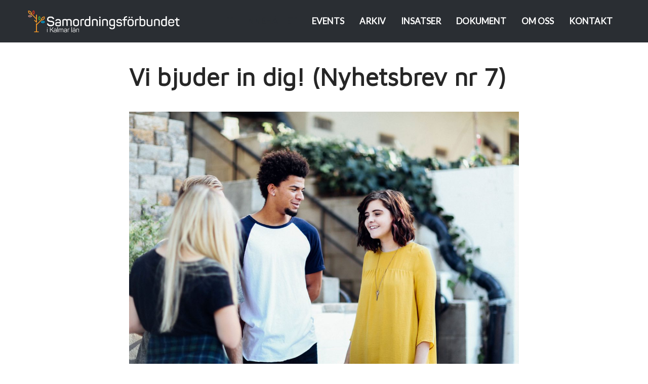

--- FILE ---
content_type: text/html; charset=UTF-8
request_url: https://samkalmarlan.se/aktuellt/vi-bjuder-dig-nyhetsbrev-nr-7/
body_size: 10228
content:
<!doctype html>
<html class="no-js" lang="en-US">

<head>
    <meta http-equiv="x-ua-compatible" content="ie=edge">
    <meta charset="UTF-8">
    <meta name="viewport" content="width=device-width, initial-scale=1, shrink-to-fit=no">

    <link rel="profile" href="http://gmpg.org/xfn/11">
    <link rel="manifest" href="site.webmanifest">
            <link rel="pingback" href="https://samkalmarlan.se/wp/xmlrpc.php">
    
    <meta name='robots' content='index, follow, max-image-preview:large, max-snippet:-1, max-video-preview:-1' />
	<style>img:is([sizes="auto" i], [sizes^="auto," i]) { contain-intrinsic-size: 3000px 1500px }</style>
	
	<!-- This site is optimized with the Yoast SEO plugin v19.14 - https://yoast.com/wordpress/plugins/seo/ -->
	<title>Vi bjuder in dig! (Nyhetsbrev nr 7) - Samordningsförbundet Kalmar</title>
	<link rel="canonical" href="https://samkalmarlan.se/aktuellt/vi-bjuder-dig-nyhetsbrev-nr-7/" />
	<meta property="og:locale" content="en_US" />
	<meta property="og:type" content="article" />
	<meta property="og:title" content="Vi bjuder in dig! (Nyhetsbrev nr 7) - Samordningsförbundet Kalmar" />
	<meta property="og:description" content="Nyhetsbrev nr 7" />
	<meta property="og:url" content="https://samkalmarlan.se/aktuellt/vi-bjuder-dig-nyhetsbrev-nr-7/" />
	<meta property="og:site_name" content="Samordningsförbundet Kalmar" />
	<meta property="article:published_time" content="2018-01-23T09:45:13+00:00" />
	<meta property="article:modified_time" content="2020-11-26T11:24:32+00:00" />
	<meta property="og:image" content="https://samkalmarlan-se.fra1.cdn.digitaloceanspaces.com/uploads/2020/11/sofk-photo-2.jpg" />
	<meta property="og:image:width" content="1500" />
	<meta property="og:image:height" content="1000" />
	<meta property="og:image:type" content="image/jpeg" />
	<meta name="author" content="Malin Gruvhagen" />
	<meta name="twitter:card" content="summary_large_image" />
	<meta name="twitter:label1" content="Written by" />
	<meta name="twitter:data1" content="Malin Gruvhagen" />
	<script type="application/ld+json" class="yoast-schema-graph">{"@context":"https://schema.org","@graph":[{"@type":"Article","@id":"https://samkalmarlan.se/aktuellt/vi-bjuder-dig-nyhetsbrev-nr-7/#article","isPartOf":{"@id":"https://samkalmarlan.se/aktuellt/vi-bjuder-dig-nyhetsbrev-nr-7/"},"author":{"name":"Malin Gruvhagen","@id":"https://samkalmarlan.se/#/schema/person/7f10cdd11a9438a3e3ace750d491aaed"},"headline":"Vi bjuder in dig! (Nyhetsbrev nr 7)","datePublished":"2018-01-23T09:45:13+00:00","dateModified":"2020-11-26T11:24:32+00:00","mainEntityOfPage":{"@id":"https://samkalmarlan.se/aktuellt/vi-bjuder-dig-nyhetsbrev-nr-7/"},"wordCount":8,"commentCount":0,"publisher":{"@id":"https://samkalmarlan.se/#organization"},"image":{"@id":"https://samkalmarlan.se/aktuellt/vi-bjuder-dig-nyhetsbrev-nr-7/#primaryimage"},"thumbnailUrl":"https://samkalmarlan-se.fra1.cdn.digitaloceanspaces.com/uploads/2020/11/sofk-photo-2.jpg","articleSection":["Aktuellt"],"inLanguage":"en-US","potentialAction":[{"@type":"CommentAction","name":"Comment","target":["https://samkalmarlan.se/aktuellt/vi-bjuder-dig-nyhetsbrev-nr-7/#respond"]}]},{"@type":"WebPage","@id":"https://samkalmarlan.se/aktuellt/vi-bjuder-dig-nyhetsbrev-nr-7/","url":"https://samkalmarlan.se/aktuellt/vi-bjuder-dig-nyhetsbrev-nr-7/","name":"Vi bjuder in dig! (Nyhetsbrev nr 7) - Samordningsförbundet Kalmar","isPartOf":{"@id":"https://samkalmarlan.se/#website"},"primaryImageOfPage":{"@id":"https://samkalmarlan.se/aktuellt/vi-bjuder-dig-nyhetsbrev-nr-7/#primaryimage"},"image":{"@id":"https://samkalmarlan.se/aktuellt/vi-bjuder-dig-nyhetsbrev-nr-7/#primaryimage"},"thumbnailUrl":"https://samkalmarlan-se.fra1.cdn.digitaloceanspaces.com/uploads/2020/11/sofk-photo-2.jpg","datePublished":"2018-01-23T09:45:13+00:00","dateModified":"2020-11-26T11:24:32+00:00","breadcrumb":{"@id":"https://samkalmarlan.se/aktuellt/vi-bjuder-dig-nyhetsbrev-nr-7/#breadcrumb"},"inLanguage":"en-US","potentialAction":[{"@type":"ReadAction","target":["https://samkalmarlan.se/aktuellt/vi-bjuder-dig-nyhetsbrev-nr-7/"]}]},{"@type":"ImageObject","inLanguage":"en-US","@id":"https://samkalmarlan.se/aktuellt/vi-bjuder-dig-nyhetsbrev-nr-7/#primaryimage","url":"https://samkalmarlan-se.fra1.cdn.digitaloceanspaces.com/uploads/2020/11/sofk-photo-2.jpg","contentUrl":"https://samkalmarlan-se.fra1.cdn.digitaloceanspaces.com/uploads/2020/11/sofk-photo-2.jpg","width":1500,"height":1000},{"@type":"BreadcrumbList","@id":"https://samkalmarlan.se/aktuellt/vi-bjuder-dig-nyhetsbrev-nr-7/#breadcrumb","itemListElement":[{"@type":"ListItem","position":1,"name":"Hem","item":"https://samkalmarlan.se/"},{"@type":"ListItem","position":2,"name":"Vi bjuder in dig! (Nyhetsbrev nr 7)"}]},{"@type":"WebSite","@id":"https://samkalmarlan.se/#website","url":"https://samkalmarlan.se/","name":"Samordningsförbundet Kalmar","description":"Insatser som gör skillnad, på riktigt.","publisher":{"@id":"https://samkalmarlan.se/#organization"},"potentialAction":[{"@type":"SearchAction","target":{"@type":"EntryPoint","urlTemplate":"https://samkalmarlan.se/?s={search_term_string}"},"query-input":"required name=search_term_string"}],"inLanguage":"en-US"},{"@type":"Organization","@id":"https://samkalmarlan.se/#organization","name":"Samordningsförbundet Kalmar","url":"https://samkalmarlan.se/","logo":{"@type":"ImageObject","inLanguage":"en-US","@id":"https://samkalmarlan.se/#/schema/logo/image/","url":"https://samkalmarlan-se.fra1.cdn.digitaloceanspaces.com/uploads/2017/02/31164044/Samordningsforbundet-Logo.png","contentUrl":"https://samkalmarlan-se.fra1.cdn.digitaloceanspaces.com/uploads/2017/02/31164044/Samordningsforbundet-Logo.png","width":1080,"height":157,"caption":"Samordningsförbundet Kalmar"},"image":{"@id":"https://samkalmarlan.se/#/schema/logo/image/"}},{"@type":"Person","@id":"https://samkalmarlan.se/#/schema/person/7f10cdd11a9438a3e3ace750d491aaed","name":"Malin Gruvhagen","image":{"@type":"ImageObject","inLanguage":"en-US","@id":"https://samkalmarlan.se/#/schema/person/image/","url":"https://secure.gravatar.com/avatar/c24a5a706bae2171f6d128975d523e95?s=96&d=mm&r=g","contentUrl":"https://secure.gravatar.com/avatar/c24a5a706bae2171f6d128975d523e95?s=96&d=mm&r=g","caption":"Malin Gruvhagen"}}]}</script>
	<!-- / Yoast SEO plugin. -->


<link rel='dns-prefetch' href='//ajax.googleapis.com' />
<link rel="alternate" type="application/rss+xml" title="Samordningsförbundet Kalmar &raquo; Vi bjuder in dig! (Nyhetsbrev nr 7) Comments Feed" href="https://samkalmarlan.se/aktuellt/vi-bjuder-dig-nyhetsbrev-nr-7/feed/" />
<script type="text/javascript">
/* <![CDATA[ */
window._wpemojiSettings = {"baseUrl":"https:\/\/s.w.org\/images\/core\/emoji\/15.0.3\/72x72\/","ext":".png","svgUrl":"https:\/\/s.w.org\/images\/core\/emoji\/15.0.3\/svg\/","svgExt":".svg","source":{"concatemoji":"https:\/\/samkalmarlan.se\/wp\/wp-includes\/js\/wp-emoji-release.min.js?ver=6.7.2"}};
/*! This file is auto-generated */
!function(i,n){var o,s,e;function c(e){try{var t={supportTests:e,timestamp:(new Date).valueOf()};sessionStorage.setItem(o,JSON.stringify(t))}catch(e){}}function p(e,t,n){e.clearRect(0,0,e.canvas.width,e.canvas.height),e.fillText(t,0,0);var t=new Uint32Array(e.getImageData(0,0,e.canvas.width,e.canvas.height).data),r=(e.clearRect(0,0,e.canvas.width,e.canvas.height),e.fillText(n,0,0),new Uint32Array(e.getImageData(0,0,e.canvas.width,e.canvas.height).data));return t.every(function(e,t){return e===r[t]})}function u(e,t,n){switch(t){case"flag":return n(e,"\ud83c\udff3\ufe0f\u200d\u26a7\ufe0f","\ud83c\udff3\ufe0f\u200b\u26a7\ufe0f")?!1:!n(e,"\ud83c\uddfa\ud83c\uddf3","\ud83c\uddfa\u200b\ud83c\uddf3")&&!n(e,"\ud83c\udff4\udb40\udc67\udb40\udc62\udb40\udc65\udb40\udc6e\udb40\udc67\udb40\udc7f","\ud83c\udff4\u200b\udb40\udc67\u200b\udb40\udc62\u200b\udb40\udc65\u200b\udb40\udc6e\u200b\udb40\udc67\u200b\udb40\udc7f");case"emoji":return!n(e,"\ud83d\udc26\u200d\u2b1b","\ud83d\udc26\u200b\u2b1b")}return!1}function f(e,t,n){var r="undefined"!=typeof WorkerGlobalScope&&self instanceof WorkerGlobalScope?new OffscreenCanvas(300,150):i.createElement("canvas"),a=r.getContext("2d",{willReadFrequently:!0}),o=(a.textBaseline="top",a.font="600 32px Arial",{});return e.forEach(function(e){o[e]=t(a,e,n)}),o}function t(e){var t=i.createElement("script");t.src=e,t.defer=!0,i.head.appendChild(t)}"undefined"!=typeof Promise&&(o="wpEmojiSettingsSupports",s=["flag","emoji"],n.supports={everything:!0,everythingExceptFlag:!0},e=new Promise(function(e){i.addEventListener("DOMContentLoaded",e,{once:!0})}),new Promise(function(t){var n=function(){try{var e=JSON.parse(sessionStorage.getItem(o));if("object"==typeof e&&"number"==typeof e.timestamp&&(new Date).valueOf()<e.timestamp+604800&&"object"==typeof e.supportTests)return e.supportTests}catch(e){}return null}();if(!n){if("undefined"!=typeof Worker&&"undefined"!=typeof OffscreenCanvas&&"undefined"!=typeof URL&&URL.createObjectURL&&"undefined"!=typeof Blob)try{var e="postMessage("+f.toString()+"("+[JSON.stringify(s),u.toString(),p.toString()].join(",")+"));",r=new Blob([e],{type:"text/javascript"}),a=new Worker(URL.createObjectURL(r),{name:"wpTestEmojiSupports"});return void(a.onmessage=function(e){c(n=e.data),a.terminate(),t(n)})}catch(e){}c(n=f(s,u,p))}t(n)}).then(function(e){for(var t in e)n.supports[t]=e[t],n.supports.everything=n.supports.everything&&n.supports[t],"flag"!==t&&(n.supports.everythingExceptFlag=n.supports.everythingExceptFlag&&n.supports[t]);n.supports.everythingExceptFlag=n.supports.everythingExceptFlag&&!n.supports.flag,n.DOMReady=!1,n.readyCallback=function(){n.DOMReady=!0}}).then(function(){return e}).then(function(){var e;n.supports.everything||(n.readyCallback(),(e=n.source||{}).concatemoji?t(e.concatemoji):e.wpemoji&&e.twemoji&&(t(e.twemoji),t(e.wpemoji)))}))}((window,document),window._wpemojiSettings);
/* ]]> */
</script>
<style id='wp-emoji-styles-inline-css' type='text/css'>

	img.wp-smiley, img.emoji {
		display: inline !important;
		border: none !important;
		box-shadow: none !important;
		height: 1em !important;
		width: 1em !important;
		margin: 0 0.07em !important;
		vertical-align: -0.1em !important;
		background: none !important;
		padding: 0 !important;
	}
</style>
<link rel='stylesheet' id='wp-block-library-css' href='https://samkalmarlan.se/wp/wp-includes/css/dist/block-library/style.min.css?ver=6.7.2' type='text/css' media='all' />
<style id='classic-theme-styles-inline-css' type='text/css'>
/*! This file is auto-generated */
.wp-block-button__link{color:#fff;background-color:#32373c;border-radius:9999px;box-shadow:none;text-decoration:none;padding:calc(.667em + 2px) calc(1.333em + 2px);font-size:1.125em}.wp-block-file__button{background:#32373c;color:#fff;text-decoration:none}
</style>
<style id='global-styles-inline-css' type='text/css'>
:root{--wp--preset--aspect-ratio--square: 1;--wp--preset--aspect-ratio--4-3: 4/3;--wp--preset--aspect-ratio--3-4: 3/4;--wp--preset--aspect-ratio--3-2: 3/2;--wp--preset--aspect-ratio--2-3: 2/3;--wp--preset--aspect-ratio--16-9: 16/9;--wp--preset--aspect-ratio--9-16: 9/16;--wp--preset--color--black: #141414;--wp--preset--color--cyan-bluish-gray: #abb8c3;--wp--preset--color--white: #ffffff;--wp--preset--color--pale-pink: #f78da7;--wp--preset--color--vivid-red: #cf2e2e;--wp--preset--color--luminous-vivid-orange: #ff6900;--wp--preset--color--luminous-vivid-amber: #fcb900;--wp--preset--color--light-green-cyan: #7bdcb5;--wp--preset--color--vivid-green-cyan: #00d084;--wp--preset--color--pale-cyan-blue: #8ed1fc;--wp--preset--color--vivid-cyan-blue: #0693e3;--wp--preset--color--vivid-purple: #9b51e0;--wp--preset--color--orange: #ff9e16;--wp--preset--color--dark: #2a2e33;--wp--preset--color--light: #f8f8f8;--wp--preset--gradient--vivid-cyan-blue-to-vivid-purple: linear-gradient(135deg,rgba(6,147,227,1) 0%,rgb(155,81,224) 100%);--wp--preset--gradient--light-green-cyan-to-vivid-green-cyan: linear-gradient(135deg,rgb(122,220,180) 0%,rgb(0,208,130) 100%);--wp--preset--gradient--luminous-vivid-amber-to-luminous-vivid-orange: linear-gradient(135deg,rgba(252,185,0,1) 0%,rgba(255,105,0,1) 100%);--wp--preset--gradient--luminous-vivid-orange-to-vivid-red: linear-gradient(135deg,rgba(255,105,0,1) 0%,rgb(207,46,46) 100%);--wp--preset--gradient--very-light-gray-to-cyan-bluish-gray: linear-gradient(135deg,rgb(238,238,238) 0%,rgb(169,184,195) 100%);--wp--preset--gradient--cool-to-warm-spectrum: linear-gradient(135deg,rgb(74,234,220) 0%,rgb(151,120,209) 20%,rgb(207,42,186) 40%,rgb(238,44,130) 60%,rgb(251,105,98) 80%,rgb(254,248,76) 100%);--wp--preset--gradient--blush-light-purple: linear-gradient(135deg,rgb(255,206,236) 0%,rgb(152,150,240) 100%);--wp--preset--gradient--blush-bordeaux: linear-gradient(135deg,rgb(254,205,165) 0%,rgb(254,45,45) 50%,rgb(107,0,62) 100%);--wp--preset--gradient--luminous-dusk: linear-gradient(135deg,rgb(255,203,112) 0%,rgb(199,81,192) 50%,rgb(65,88,208) 100%);--wp--preset--gradient--pale-ocean: linear-gradient(135deg,rgb(255,245,203) 0%,rgb(182,227,212) 50%,rgb(51,167,181) 100%);--wp--preset--gradient--electric-grass: linear-gradient(135deg,rgb(202,248,128) 0%,rgb(113,206,126) 100%);--wp--preset--gradient--midnight: linear-gradient(135deg,rgb(2,3,129) 0%,rgb(40,116,252) 100%);--wp--preset--font-size--small: 13px;--wp--preset--font-size--medium: 20px;--wp--preset--font-size--large: 36px;--wp--preset--font-size--x-large: 42px;--wp--preset--spacing--20: 0.44rem;--wp--preset--spacing--30: 0.67rem;--wp--preset--spacing--40: 1rem;--wp--preset--spacing--50: 1.5rem;--wp--preset--spacing--60: 2.25rem;--wp--preset--spacing--70: 3.38rem;--wp--preset--spacing--80: 5.06rem;--wp--preset--shadow--natural: 6px 6px 9px rgba(0, 0, 0, 0.2);--wp--preset--shadow--deep: 12px 12px 50px rgba(0, 0, 0, 0.4);--wp--preset--shadow--sharp: 6px 6px 0px rgba(0, 0, 0, 0.2);--wp--preset--shadow--outlined: 6px 6px 0px -3px rgba(255, 255, 255, 1), 6px 6px rgba(0, 0, 0, 1);--wp--preset--shadow--crisp: 6px 6px 0px rgba(0, 0, 0, 1);}:where(.is-layout-flex){gap: 0.5em;}:where(.is-layout-grid){gap: 0.5em;}body .is-layout-flex{display: flex;}.is-layout-flex{flex-wrap: wrap;align-items: center;}.is-layout-flex > :is(*, div){margin: 0;}body .is-layout-grid{display: grid;}.is-layout-grid > :is(*, div){margin: 0;}:where(.wp-block-columns.is-layout-flex){gap: 2em;}:where(.wp-block-columns.is-layout-grid){gap: 2em;}:where(.wp-block-post-template.is-layout-flex){gap: 1.25em;}:where(.wp-block-post-template.is-layout-grid){gap: 1.25em;}.has-black-color{color: var(--wp--preset--color--black) !important;}.has-cyan-bluish-gray-color{color: var(--wp--preset--color--cyan-bluish-gray) !important;}.has-white-color{color: var(--wp--preset--color--white) !important;}.has-pale-pink-color{color: var(--wp--preset--color--pale-pink) !important;}.has-vivid-red-color{color: var(--wp--preset--color--vivid-red) !important;}.has-luminous-vivid-orange-color{color: var(--wp--preset--color--luminous-vivid-orange) !important;}.has-luminous-vivid-amber-color{color: var(--wp--preset--color--luminous-vivid-amber) !important;}.has-light-green-cyan-color{color: var(--wp--preset--color--light-green-cyan) !important;}.has-vivid-green-cyan-color{color: var(--wp--preset--color--vivid-green-cyan) !important;}.has-pale-cyan-blue-color{color: var(--wp--preset--color--pale-cyan-blue) !important;}.has-vivid-cyan-blue-color{color: var(--wp--preset--color--vivid-cyan-blue) !important;}.has-vivid-purple-color{color: var(--wp--preset--color--vivid-purple) !important;}.has-black-background-color{background-color: var(--wp--preset--color--black) !important;}.has-cyan-bluish-gray-background-color{background-color: var(--wp--preset--color--cyan-bluish-gray) !important;}.has-white-background-color{background-color: var(--wp--preset--color--white) !important;}.has-pale-pink-background-color{background-color: var(--wp--preset--color--pale-pink) !important;}.has-vivid-red-background-color{background-color: var(--wp--preset--color--vivid-red) !important;}.has-luminous-vivid-orange-background-color{background-color: var(--wp--preset--color--luminous-vivid-orange) !important;}.has-luminous-vivid-amber-background-color{background-color: var(--wp--preset--color--luminous-vivid-amber) !important;}.has-light-green-cyan-background-color{background-color: var(--wp--preset--color--light-green-cyan) !important;}.has-vivid-green-cyan-background-color{background-color: var(--wp--preset--color--vivid-green-cyan) !important;}.has-pale-cyan-blue-background-color{background-color: var(--wp--preset--color--pale-cyan-blue) !important;}.has-vivid-cyan-blue-background-color{background-color: var(--wp--preset--color--vivid-cyan-blue) !important;}.has-vivid-purple-background-color{background-color: var(--wp--preset--color--vivid-purple) !important;}.has-black-border-color{border-color: var(--wp--preset--color--black) !important;}.has-cyan-bluish-gray-border-color{border-color: var(--wp--preset--color--cyan-bluish-gray) !important;}.has-white-border-color{border-color: var(--wp--preset--color--white) !important;}.has-pale-pink-border-color{border-color: var(--wp--preset--color--pale-pink) !important;}.has-vivid-red-border-color{border-color: var(--wp--preset--color--vivid-red) !important;}.has-luminous-vivid-orange-border-color{border-color: var(--wp--preset--color--luminous-vivid-orange) !important;}.has-luminous-vivid-amber-border-color{border-color: var(--wp--preset--color--luminous-vivid-amber) !important;}.has-light-green-cyan-border-color{border-color: var(--wp--preset--color--light-green-cyan) !important;}.has-vivid-green-cyan-border-color{border-color: var(--wp--preset--color--vivid-green-cyan) !important;}.has-pale-cyan-blue-border-color{border-color: var(--wp--preset--color--pale-cyan-blue) !important;}.has-vivid-cyan-blue-border-color{border-color: var(--wp--preset--color--vivid-cyan-blue) !important;}.has-vivid-purple-border-color{border-color: var(--wp--preset--color--vivid-purple) !important;}.has-vivid-cyan-blue-to-vivid-purple-gradient-background{background: var(--wp--preset--gradient--vivid-cyan-blue-to-vivid-purple) !important;}.has-light-green-cyan-to-vivid-green-cyan-gradient-background{background: var(--wp--preset--gradient--light-green-cyan-to-vivid-green-cyan) !important;}.has-luminous-vivid-amber-to-luminous-vivid-orange-gradient-background{background: var(--wp--preset--gradient--luminous-vivid-amber-to-luminous-vivid-orange) !important;}.has-luminous-vivid-orange-to-vivid-red-gradient-background{background: var(--wp--preset--gradient--luminous-vivid-orange-to-vivid-red) !important;}.has-very-light-gray-to-cyan-bluish-gray-gradient-background{background: var(--wp--preset--gradient--very-light-gray-to-cyan-bluish-gray) !important;}.has-cool-to-warm-spectrum-gradient-background{background: var(--wp--preset--gradient--cool-to-warm-spectrum) !important;}.has-blush-light-purple-gradient-background{background: var(--wp--preset--gradient--blush-light-purple) !important;}.has-blush-bordeaux-gradient-background{background: var(--wp--preset--gradient--blush-bordeaux) !important;}.has-luminous-dusk-gradient-background{background: var(--wp--preset--gradient--luminous-dusk) !important;}.has-pale-ocean-gradient-background{background: var(--wp--preset--gradient--pale-ocean) !important;}.has-electric-grass-gradient-background{background: var(--wp--preset--gradient--electric-grass) !important;}.has-midnight-gradient-background{background: var(--wp--preset--gradient--midnight) !important;}.has-small-font-size{font-size: var(--wp--preset--font-size--small) !important;}.has-medium-font-size{font-size: var(--wp--preset--font-size--medium) !important;}.has-large-font-size{font-size: var(--wp--preset--font-size--large) !important;}.has-x-large-font-size{font-size: var(--wp--preset--font-size--x-large) !important;}
:where(.wp-block-post-template.is-layout-flex){gap: 1.25em;}:where(.wp-block-post-template.is-layout-grid){gap: 1.25em;}
:where(.wp-block-columns.is-layout-flex){gap: 2em;}:where(.wp-block-columns.is-layout-grid){gap: 2em;}
:root :where(.wp-block-pullquote){font-size: 1.5em;line-height: 1.6;}
</style>
<link rel='stylesheet' id='style-css' href='https://samkalmarlan.se/app/themes/samkalmarlan.se/style.css?ver=1.0.0' type='text/css' media='all' />
<link rel='stylesheet' id='moove_gdpr_frontend-css' href='https://samkalmarlan.se/app/plugins/gdpr-cookie-compliance/dist/styles/gdpr-main.css?ver=4.9.7' type='text/css' media='all' />
<style id='moove_gdpr_frontend-inline-css' type='text/css'>
#moove_gdpr_cookie_modal,#moove_gdpr_cookie_info_bar,.gdpr_cookie_settings_shortcode_content{font-family:Nunito,sans-serif}#moove_gdpr_save_popup_settings_button{background-color:#373737;color:#fff}#moove_gdpr_save_popup_settings_button:hover{background-color:#000}#moove_gdpr_cookie_info_bar .moove-gdpr-info-bar-container .moove-gdpr-info-bar-content a.mgbutton,#moove_gdpr_cookie_info_bar .moove-gdpr-info-bar-container .moove-gdpr-info-bar-content button.mgbutton{background-color:#0c4da2}#moove_gdpr_cookie_modal .moove-gdpr-modal-content .moove-gdpr-modal-footer-content .moove-gdpr-button-holder a.mgbutton,#moove_gdpr_cookie_modal .moove-gdpr-modal-content .moove-gdpr-modal-footer-content .moove-gdpr-button-holder button.mgbutton,.gdpr_cookie_settings_shortcode_content .gdpr-shr-button.button-green{background-color:#0c4da2;border-color:#0c4da2}#moove_gdpr_cookie_modal .moove-gdpr-modal-content .moove-gdpr-modal-footer-content .moove-gdpr-button-holder a.mgbutton:hover,#moove_gdpr_cookie_modal .moove-gdpr-modal-content .moove-gdpr-modal-footer-content .moove-gdpr-button-holder button.mgbutton:hover,.gdpr_cookie_settings_shortcode_content .gdpr-shr-button.button-green:hover{background-color:#fff;color:#0c4da2}#moove_gdpr_cookie_modal .moove-gdpr-modal-content .moove-gdpr-modal-close i,#moove_gdpr_cookie_modal .moove-gdpr-modal-content .moove-gdpr-modal-close span.gdpr-icon{background-color:#0c4da2;border:1px solid #0c4da2}#moove_gdpr_cookie_info_bar span.change-settings-button.focus-g,#moove_gdpr_cookie_info_bar span.change-settings-button:focus{-webkit-box-shadow:0 0 1px 3px #0c4da2;-moz-box-shadow:0 0 1px 3px #0c4da2;box-shadow:0 0 1px 3px #0c4da2}#moove_gdpr_cookie_modal .moove-gdpr-modal-content .moove-gdpr-modal-close i:hover,#moove_gdpr_cookie_modal .moove-gdpr-modal-content .moove-gdpr-modal-close span.gdpr-icon:hover,#moove_gdpr_cookie_info_bar span[data-href]>u.change-settings-button{color:#0c4da2}#moove_gdpr_cookie_modal .moove-gdpr-modal-content .moove-gdpr-modal-left-content #moove-gdpr-menu li.menu-item-selected a span.gdpr-icon,#moove_gdpr_cookie_modal .moove-gdpr-modal-content .moove-gdpr-modal-left-content #moove-gdpr-menu li.menu-item-selected button span.gdpr-icon{color:inherit}#moove_gdpr_cookie_modal .moove-gdpr-modal-content .moove-gdpr-modal-left-content #moove-gdpr-menu li a span.gdpr-icon,#moove_gdpr_cookie_modal .moove-gdpr-modal-content .moove-gdpr-modal-left-content #moove-gdpr-menu li button span.gdpr-icon{color:inherit}#moove_gdpr_cookie_modal .gdpr-acc-link{line-height:0;font-size:0;color:transparent;position:absolute}#moove_gdpr_cookie_modal .moove-gdpr-modal-content .moove-gdpr-modal-close:hover i,#moove_gdpr_cookie_modal .moove-gdpr-modal-content .moove-gdpr-modal-left-content #moove-gdpr-menu li a,#moove_gdpr_cookie_modal .moove-gdpr-modal-content .moove-gdpr-modal-left-content #moove-gdpr-menu li button,#moove_gdpr_cookie_modal .moove-gdpr-modal-content .moove-gdpr-modal-left-content #moove-gdpr-menu li button i,#moove_gdpr_cookie_modal .moove-gdpr-modal-content .moove-gdpr-modal-left-content #moove-gdpr-menu li a i,#moove_gdpr_cookie_modal .moove-gdpr-modal-content .moove-gdpr-tab-main .moove-gdpr-tab-main-content a:hover,#moove_gdpr_cookie_info_bar.moove-gdpr-dark-scheme .moove-gdpr-info-bar-container .moove-gdpr-info-bar-content a.mgbutton:hover,#moove_gdpr_cookie_info_bar.moove-gdpr-dark-scheme .moove-gdpr-info-bar-container .moove-gdpr-info-bar-content button.mgbutton:hover,#moove_gdpr_cookie_info_bar.moove-gdpr-dark-scheme .moove-gdpr-info-bar-container .moove-gdpr-info-bar-content a:hover,#moove_gdpr_cookie_info_bar.moove-gdpr-dark-scheme .moove-gdpr-info-bar-container .moove-gdpr-info-bar-content button:hover,#moove_gdpr_cookie_info_bar.moove-gdpr-dark-scheme .moove-gdpr-info-bar-container .moove-gdpr-info-bar-content span.change-settings-button:hover,#moove_gdpr_cookie_info_bar.moove-gdpr-dark-scheme .moove-gdpr-info-bar-container .moove-gdpr-info-bar-content u.change-settings-button:hover,#moove_gdpr_cookie_info_bar span[data-href]>u.change-settings-button,#moove_gdpr_cookie_info_bar.moove-gdpr-dark-scheme .moove-gdpr-info-bar-container .moove-gdpr-info-bar-content a.mgbutton.focus-g,#moove_gdpr_cookie_info_bar.moove-gdpr-dark-scheme .moove-gdpr-info-bar-container .moove-gdpr-info-bar-content button.mgbutton.focus-g,#moove_gdpr_cookie_info_bar.moove-gdpr-dark-scheme .moove-gdpr-info-bar-container .moove-gdpr-info-bar-content a.focus-g,#moove_gdpr_cookie_info_bar.moove-gdpr-dark-scheme .moove-gdpr-info-bar-container .moove-gdpr-info-bar-content button.focus-g,#moove_gdpr_cookie_info_bar.moove-gdpr-dark-scheme .moove-gdpr-info-bar-container .moove-gdpr-info-bar-content a.mgbutton:focus,#moove_gdpr_cookie_info_bar.moove-gdpr-dark-scheme .moove-gdpr-info-bar-container .moove-gdpr-info-bar-content button.mgbutton:focus,#moove_gdpr_cookie_info_bar.moove-gdpr-dark-scheme .moove-gdpr-info-bar-container .moove-gdpr-info-bar-content a:focus,#moove_gdpr_cookie_info_bar.moove-gdpr-dark-scheme .moove-gdpr-info-bar-container .moove-gdpr-info-bar-content button:focus,#moove_gdpr_cookie_info_bar.moove-gdpr-dark-scheme .moove-gdpr-info-bar-container .moove-gdpr-info-bar-content span.change-settings-button.focus-g,span.change-settings-button:focus,#moove_gdpr_cookie_info_bar.moove-gdpr-dark-scheme .moove-gdpr-info-bar-container .moove-gdpr-info-bar-content u.change-settings-button.focus-g,#moove_gdpr_cookie_info_bar.moove-gdpr-dark-scheme .moove-gdpr-info-bar-container .moove-gdpr-info-bar-content u.change-settings-button:focus{color:#0c4da2}#moove_gdpr_cookie_modal.gdpr_lightbox-hide{display:none}
</style>
<link rel="https://api.w.org/" href="https://samkalmarlan.se/wp-json/" /><link rel="alternate" title="JSON" type="application/json" href="https://samkalmarlan.se/wp-json/wp/v2/posts/995" /><link rel="EditURI" type="application/rsd+xml" title="RSD" href="https://samkalmarlan.se/wp/xmlrpc.php?rsd" />

<link rel='shortlink' href='https://samkalmarlan.se/?p=995' />
<link rel="alternate" title="oEmbed (JSON)" type="application/json+oembed" href="https://samkalmarlan.se/wp-json/oembed/1.0/embed?url=https%3A%2F%2Fsamkalmarlan.se%2Faktuellt%2Fvi-bjuder-dig-nyhetsbrev-nr-7%2F" />
<link rel="alternate" title="oEmbed (XML)" type="text/xml+oembed" href="https://samkalmarlan.se/wp-json/oembed/1.0/embed?url=https%3A%2F%2Fsamkalmarlan.se%2Faktuellt%2Fvi-bjuder-dig-nyhetsbrev-nr-7%2F&#038;format=xml" />
<link rel="icon" href="https://samkalmarlan-se.fra1.cdn.digitaloceanspaces.com/uploads/2020/11/cropped-Samordningsforbundet-Symbol-2-32x32.png" sizes="32x32" />
<link rel="icon" href="https://samkalmarlan-se.fra1.cdn.digitaloceanspaces.com/uploads/2020/11/cropped-Samordningsforbundet-Symbol-2-192x192.png" sizes="192x192" />
<link rel="apple-touch-icon" href="https://samkalmarlan-se.fra1.cdn.digitaloceanspaces.com/uploads/2020/11/cropped-Samordningsforbundet-Symbol-2-180x180.png" />
<meta name="msapplication-TileImage" content="https://samkalmarlan-se.fra1.cdn.digitaloceanspaces.com/uploads/2020/11/cropped-Samordningsforbundet-Symbol-2-270x270.png" />
</head>

<body class="post-template-default single single-post postid-995 single-format-standard wp-custom-logo" itemscope itemtype=“http://schema.org/WebPage”>

    <header class="header">
        <section class="o-container u-flex u-jc-between u-ai-center">

            <div id="page_start" class="custom-logo u-block u-pv-2" aria-label="link"><a href="https://samkalmarlan.se/" class="custom-logo-link" rel="home"><img width="1080" height="159" src="https://samkalmarlan-se.fra1.cdn.digitaloceanspaces.com/uploads/2020/11/Samordningsforbundet-Logo-vit.png" class="custom-logo" alt="Samordningsförrbundets logotyp" decoding="async" fetchpriority="high" srcset="https://samkalmarlan-se.fra1.cdn.digitaloceanspaces.com/uploads/2020/11/Samordningsforbundet-Logo-vit-750x110.png 750w, https://samkalmarlan-se.fra1.cdn.digitaloceanspaces.com/uploads/2020/11/Samordningsforbundet-Logo-vit.png 1080w" sizes="(max-width: 1080px) 100vw, 1080px" /></a></div>

            <nav role="menu" aria-labelledby="navigation-menu-desk" class="mainmenu u-hidden u-block@md"><div class="menu-desk"><ul id="navigation-menu-desk" class="nav navbar-nav u-flex"><li class="menu-item tab-content"><a class="to-content" href="#page_content">Till innehållet</a></li><li id="menu-item-4266" class="menu-item menu-item-type-post_type menu-item-object-page menu-item-4266"><a href="https://samkalmarlan.se/events/">Events</a></li>
<li id="menu-item-4220" class="menu-item menu-item-type-post_type menu-item-object-page menu-item-4220"><a href="https://samkalmarlan.se/aktuellt/">Arkiv</a></li>
<li id="menu-item-372" class="menu-item menu-item-type-post_type menu-item-object-page menu-item-372"><a href="https://samkalmarlan.se/insatser/">Insatser</a></li>
<li id="menu-item-367" class="menu-item menu-item-type-post_type menu-item-object-page menu-item-has-children menu-item-367"><a href="https://samkalmarlan.se/dokument/">Dokument</a>
<ul class="sub-menu">
	<li id="menu-item-3771" class="menu-item menu-item-type-post_type menu-item-object-page menu-item-3771"><a href="https://samkalmarlan.se/dokument/protokoll/">Styrelseprotokoll</a></li>
	<li id="menu-item-3806" class="menu-item menu-item-type-post_type menu-item-object-page menu-item-3806"><a href="https://samkalmarlan.se/protokoll-arbetsutskottet/">Arbetsutskottet</a></li>
</ul>
</li>
<li id="menu-item-369" class="menu-item menu-item-type-post_type menu-item-object-page menu-item-has-children menu-item-369"><a href="https://samkalmarlan.se/om-forbundet/">Om oss</a>
<ul class="sub-menu">
	<li id="menu-item-371" class="menu-item menu-item-type-post_type menu-item-object-page menu-item-371"><a href="https://samkalmarlan.se/om-forbundet/styrelse/">Styrelse</a></li>
	<li id="menu-item-370" class="menu-item menu-item-type-post_type menu-item-object-page menu-item-370"><a href="https://samkalmarlan.se/om-forbundet/lankar/">Medlemmar</a></li>
</ul>
</li>
<li id="menu-item-366" class="menu-item menu-item-type-post_type menu-item-object-page menu-item-366"><a href="https://samkalmarlan.se/kontakt/">Kontakt</a></li>
</ul></div>            </nav>

            
            <nav aria-label="mobilemenu" class="mobilemenu">

                <!--div class="custom-logo u-block u-mt-5 u-pb-2"><a href="https://samkalmarlan.se/" class="custom-logo-link" rel="home"><img width="1080" height="159" src="https://samkalmarlan-se.fra1.cdn.digitaloceanspaces.com/uploads/2020/11/Samordningsforbundet-Logo-vit.png" class="custom-logo" alt="Samordningsförrbundets logotyp" decoding="async" srcset="https://samkalmarlan-se.fra1.cdn.digitaloceanspaces.com/uploads/2020/11/Samordningsforbundet-Logo-vit-750x110.png 750w, https://samkalmarlan-se.fra1.cdn.digitaloceanspaces.com/uploads/2020/11/Samordningsforbundet-Logo-vit.png 1080w" sizes="(max-width: 1080px) 100vw, 1080px" /></a></div--><div class="menu-mobile"><ul id="navigation-menu-mobile" class="u-mt-3 nav navbar-nav"><li class="menu-item menu-item-type-post_type menu-item-object-page menu-item-4266"><a href="https://samkalmarlan.se/events/">Events</a></li>
<li class="menu-item menu-item-type-post_type menu-item-object-page menu-item-4220"><a href="https://samkalmarlan.se/aktuellt/">Arkiv</a></li>
<li class="menu-item menu-item-type-post_type menu-item-object-page menu-item-372"><a href="https://samkalmarlan.se/insatser/">Insatser</a></li>
<li class="menu-item menu-item-type-post_type menu-item-object-page menu-item-has-children menu-item-367"><a href="https://samkalmarlan.se/dokument/">Dokument</a>
<ul class="sub-menu">
	<li class="menu-item menu-item-type-post_type menu-item-object-page menu-item-3771"><a href="https://samkalmarlan.se/dokument/protokoll/">Styrelseprotokoll</a></li>
	<li class="menu-item menu-item-type-post_type menu-item-object-page menu-item-3806"><a href="https://samkalmarlan.se/protokoll-arbetsutskottet/">Arbetsutskottet</a></li>
</ul>
</li>
<li class="menu-item menu-item-type-post_type menu-item-object-page menu-item-has-children menu-item-369"><a href="https://samkalmarlan.se/om-forbundet/">Om oss</a>
<ul class="sub-menu">
	<li class="menu-item menu-item-type-post_type menu-item-object-page menu-item-371"><a href="https://samkalmarlan.se/om-forbundet/styrelse/">Styrelse</a></li>
	<li class="menu-item menu-item-type-post_type menu-item-object-page menu-item-370"><a href="https://samkalmarlan.se/om-forbundet/lankar/">Medlemmar</a></li>
</ul>
</li>
<li class="menu-item menu-item-type-post_type menu-item-object-page menu-item-366"><a href="https://samkalmarlan.se/kontakt/">Kontakt</a></li>
</ul></div>            </nav>

            <button id="hamburger" class="hamburger hamburger--squeeze u-hidden@md" type="button">
                <span class="hamburger-box">
                    <span class="hamburger-inner"></span>
                </span>
            </button>

        </section>  

        <section class="submenu">
            <div class="submenu-primary"><ul id="navigation-submenu" class="o-container nav navbar-nav u-flex u-jc-start u-jc-end@sm"><li class="menu-item menu-item-type-post_type menu-item-object-page menu-item-4266"><a href="https://samkalmarlan.se/events/">Events</a></li>
<li class="menu-item menu-item-type-post_type menu-item-object-page menu-item-4220"><a href="https://samkalmarlan.se/aktuellt/">Arkiv</a></li>
<li class="menu-item menu-item-type-post_type menu-item-object-page menu-item-372"><a href="https://samkalmarlan.se/insatser/">Insatser</a></li>
<li class="menu-item menu-item-type-post_type menu-item-object-page menu-item-has-children menu-item-367"><a href="https://samkalmarlan.se/dokument/">Dokument</a>
<ul class="sub-menu">
	<li class="menu-item menu-item-type-post_type menu-item-object-page menu-item-3771"><a href="https://samkalmarlan.se/dokument/protokoll/">Styrelseprotokoll</a></li>
	<li class="menu-item menu-item-type-post_type menu-item-object-page menu-item-3806"><a href="https://samkalmarlan.se/protokoll-arbetsutskottet/">Arbetsutskottet</a></li>
</ul>
</li>
<li class="menu-item menu-item-type-post_type menu-item-object-page menu-item-has-children menu-item-369"><a href="https://samkalmarlan.se/om-forbundet/">Om oss</a>
<ul class="sub-menu">
	<li class="menu-item menu-item-type-post_type menu-item-object-page menu-item-371"><a href="https://samkalmarlan.se/om-forbundet/styrelse/">Styrelse</a></li>
	<li class="menu-item menu-item-type-post_type menu-item-object-page menu-item-370"><a href="https://samkalmarlan.se/om-forbundet/lankar/">Medlemmar</a></li>
</ul>
</li>
<li class="menu-item menu-item-type-post_type menu-item-object-page menu-item-366"><a href="https://samkalmarlan.se/kontakt/">Kontakt</a></li>
</ul></div>        </section>

    </header>

<main class="single wp-content wp-content--800 u-pv-4">

    <h1 class="single__post-title u-mb-4" itemprop="headline">Vi bjuder in dig! (Nyhetsbrev nr 7)</h1>
                <div class="single__featured-image" class="u-mb-3">
                <img width="1200" height="800" src="https://samkalmarlan-se.fra1.cdn.digitaloceanspaces.com/uploads/2020/11/sofk-photo-2-1200x800.jpg" class="attachment-large size-large wp-post-image" alt="" decoding="async" srcset="https://samkalmarlan-se.fra1.cdn.digitaloceanspaces.com/uploads/2020/11/sofk-photo-2-750x500.jpg 750w, https://samkalmarlan-se.fra1.cdn.digitaloceanspaces.com/uploads/2020/11/sofk-photo-2-1200x800.jpg 1200w, https://samkalmarlan-se.fra1.cdn.digitaloceanspaces.com/uploads/2020/11/sofk-photo-2-390x260.jpg 390w, https://samkalmarlan-se.fra1.cdn.digitaloceanspaces.com/uploads/2020/11/sofk-photo-2.jpg 1500w" sizes="(max-width: 1200px) 100vw, 1200px" />            </div>
    
    
    <div class="single__content u-pv-1">
        
<p><a href="https://mailchi.mp/6a2a812ccc4e/nyhetsbrev-samordningsforbundet-336633">Nyhetsbrev nr 7</a></p>
    </div>

    <div class="u-flex u-jc-between u-mv-3 prevnext">
        <a href="https://samkalmarlan.se/aktuellt/nyhetsbrev-nr-6/" rel="prev">« Äldre</a> 
        <a href="https://samkalmarlan.se/aktuellt/du-ar-hjartligt-valkommen/" rel="next">Nyare »</a>  
    </div>

</main>

<div class="u-text-center u-mb-2"><a class="to-top" href="#page_start">Till toppen</a></div>


        <section class="newsletter u-text-center u-pv-3 u-flex u-ai-center u-jc-center u-fd-col u-fd-row@md">
        	<h3 class="u-mv-2">Få nyheter direkt till din inkorg!</h3>

        	<form action="//samkalmarlan.us15.list-manage.com/subscribe/post?u=a880d33b4bef25d561dc64cc8&amp;id=39171bf245" method="post" id="mc-embedded-subscribe-form" name="mc-embedded-subscribe-form" class="validate" target="_blank" novalidate>
			    <div id="mc_embed_signup_scroll" class="u-flex u-jc-between">
				
				<input type="email" value="" name="EMAIL" class="email u-pv-1 u-pl-2 u-pr-4" id="mce-EMAIL" placeholder="E-postadress" aria-label="email" required>
			    
			    <div style="position: absolute; left: -5000px;" aria-hidden="true"><input type="text" aria-label="newsletter-name" name="b_58dfbd75d8785b0eac2a49b77_6dc218fdf8" tabindex="-1" value=""></div>
			    <div class="clear"><input type="submit" value="Ja tack!" name="subscribe" id="mc-embedded-subscribe" aria-label="submit" class="button u-pv-1 u-ph-2 u-ml-2"></div>
			    </div>
			</form>
		</section>

        <footer class="footer u-pv-6">

        	<section class="o-container footer__section u-flex u-jc-between u-fd-col u-fd-row@sm"> 

	                	                        <div class="u-mb-3 u-ml-2"><img src="https://samkalmarlan-se.fra1.cdn.digitaloceanspaces.com/uploads/2020/11/Samordningsforbundet-Symbol-1.png" class="footer-logo" alt=""></div>
	                
	                <div class="footer__description u-mh-2 u-mh-1@sm u-mb-3">
	                	<h4 class="footer__heading">Samordningsförbundet i Kalmar län</h4>
	                	<div class="u-mb-3 u-mt-1" style="max-width: 450px"><p>Vi bedriver finansiell samordning mellan medlemmarna inom rehabiliteringsområdet. Uppdraget är att underlätta för medlemmarna att samverka kring individer i arbetsför ålder som behöver ett samordnat stöd från flera rehabiliteringsaktörer.</p>
<p><a href="https://samkalmarlan.se/om-forbundet/">Läs mer om oss</a></p>
</div>
	                </div>
   
		            <nav aria-label="footermenu" class="footer__menu u-pb-3 u-ml-2 u-mb-1">		                <h4>Snabblänkar</h4><div class="menu-footer"><ul id="navigation-footer" class="nav navbar-nav u-pt-2"><li id="menu-item-284" class="menu-item menu-item-type-post_type menu-item-object-page menu-item-home menu-item-284"><a href="https://samkalmarlan.se/">Hem</a></li>
<li id="menu-item-4248" class="menu-item menu-item-type-post_type menu-item-object-page menu-item-4248"><a href="https://samkalmarlan.se/aktuellt/">Arkiv</a></li>
<li id="menu-item-752" class="menu-item menu-item-type-post_type menu-item-object-page menu-item-752"><a href="https://samkalmarlan.se/insatser/">Insatser</a></li>
<li id="menu-item-754" class="menu-item menu-item-type-post_type menu-item-object-page menu-item-754"><a href="https://samkalmarlan.se/om-forbundet/">Om förbundet</a></li>
<li id="menu-item-751" class="menu-item menu-item-type-post_type menu-item-object-page menu-item-751"><a href="https://samkalmarlan.se/dokument/">Dokument</a></li>
<li id="menu-item-753" class="menu-item menu-item-type-post_type menu-item-object-page menu-item-753"><a href="https://samkalmarlan.se/kontakt/">Kontakt</a></li>
<li id="menu-item-4363" class="menu-item menu-item-type-post_type menu-item-object-page menu-item-4363"><a href="https://samkalmarlan.se/sa-behandlar-samordningsforbundet-i-kalmar-lan-dina-personuppgifter/">Behandling av personuppgifter</a></li>
<li id="menu-item-4366" class="menu-item menu-item-type-post_type menu-item-object-page menu-item-4366"><a href="https://samkalmarlan.se/cookies/">Information om Cookies</a></li>
</ul></div></nav>
           
	                <div class="u-pb-3 footer__contact u-ml-2">		                <h4 class="footer__heading">Kontakta oss</h4>
		                <ul class="footer__list u-pt-2">
		                    <li class="footer__item">Trädgårdsgatan 12, 392 35 Kalmar</li>
		                    <li class="footer__item"></li>
		                    <li class="footer__item">Tel: 070-526 88 77<a href="phone:070-526 88 77"></a></li>
		                    <li class="footer__item">Epost: <a href="mailto:info@samkalmarlan.se">info@samkalmarlan.se</a></li>
		                    <li class="u-pt-2">
		                    	<a href="https://www.facebook.com/Samordningsf%C3%B6rbundet-i-Kalmar-l%C3%A4n-193436267507357/" target="_blank">
		                    		<img src="https://samkalmarlan.se/app/themes/samkalmarlan.se/assets/images/fb.png" alt="facebook-ikon" width="30px"></a>
		                    </li>
</li>
		                
		                </ul>
		            </div>
	            

            </section>



        </footer>

        
  <!--copyscapeskip-->
  <aside id="moove_gdpr_cookie_info_bar" class="moove-gdpr-info-bar-hidden moove-gdpr-align-center moove-gdpr-dark-scheme gdpr_infobar_postion_bottom" role="dialog" aria-label="GDPR Cookie Banner" style="display: none;">
    <div class="moove-gdpr-info-bar-container">
      <div class="moove-gdpr-info-bar-content">
        
<div class="moove-gdpr-cookie-notice">
  <p>We are using cookies to give you the best experience on our website.</p>
<p>You can find out more about which cookies we are using or switch them off in <span role="link"  data-href="#moove_gdpr_cookie_modal" class="change-settings-button">settings</span>.</p>
				<button class="moove-gdpr-infobar-close-btn gdpr-content-close-btn" aria-label="Close GDPR Cookie Banner">
					<span class="gdpr-sr-only">Close GDPR Cookie Banner</span>
					<i class="moovegdpr-arrow-close"></i>
				</button>
			</div>
<!--  .moove-gdpr-cookie-notice -->        
<div class="moove-gdpr-button-holder">
		  <button class="mgbutton moove-gdpr-infobar-allow-all gdpr-fbo-0" aria-label="OK!"  role="button">OK!</button>
	  				<button class="mgbutton moove-gdpr-infobar-settings-btn change-settings-button gdpr-fbo-2" data-href="#moove_gdpr_cookie_modal" aria-label="Settings">Settings</button>
							<button class="moove-gdpr-infobar-close-btn gdpr-fbo-3" aria-label="Close GDPR Cookie Banner" >
					<span class="gdpr-sr-only">Close GDPR Cookie Banner</span>
					<i class="moovegdpr-arrow-close"></i>
				</button>
			</div>
<!--  .button-container -->      </div>
      <!-- moove-gdpr-info-bar-content -->
    </div>
    <!-- moove-gdpr-info-bar-container -->
  </aside>
  <!-- #moove_gdpr_cookie_info_bar -->
  <!--/copyscapeskip-->
<script type="text/javascript" src="https://samkalmarlan.se/app/themes/samkalmarlan.se/assets/js/script.js?ver=1.0.0" id="scripts-js"></script>
<script type="text/javascript" src="https://ajax.googleapis.com/ajax/libs/jquery/1.7.1/jquery.min.js?ver=1.0.0" id="jQuery-js"></script>

    
  <!--copyscapeskip-->
  <!-- V1 -->
  <div id="moove_gdpr_cookie_modal" class="gdpr_lightbox-hide" role="complementary" aria-label="GDPR Settings Screen">
    <div class="moove-gdpr-modal-content moove-clearfix logo-position-left moove_gdpr_modal_theme_v1">
          
        <button class="moove-gdpr-modal-close" aria-label="Close GDPR Cookie Settings">
          <span class="gdpr-sr-only">Close GDPR Cookie Settings</span>
          <span class="gdpr-icon moovegdpr-arrow-close"></span>
        </button>
            <div class="moove-gdpr-modal-left-content">
        
<div class="moove-gdpr-company-logo-holder">
  <img src="https://samkalmarlan.lpsverige.se/app/plugins/gdpr-cookie-compliance/dist/images/gdpr-logo.png" alt="Samordningsförbundet Kalmar"   width="350"  height="233"  class="img-responsive" />
</div>
<!--  .moove-gdpr-company-logo-holder -->        <ul id="moove-gdpr-menu">
          
<li class="menu-item-on menu-item-privacy_overview menu-item-selected">
  <button data-href="#privacy_overview" class="moove-gdpr-tab-nav" aria-label="Privacy Overview">
    <span class="gdpr-nav-tab-title">Privacy Overview</span>
  </button>
</li>

  <li class="menu-item-strict-necessary-cookies menu-item-off">
    <button data-href="#strict-necessary-cookies" class="moove-gdpr-tab-nav" aria-label="Strictly Necessary Cookies">
      <span class="gdpr-nav-tab-title">Strictly Necessary Cookies</span>
    </button>
  </li>




        </ul>
        
<div class="moove-gdpr-branding-cnt">
  
		<a href="https://wordpress.org/plugins/gdpr-cookie-compliance/" target="_blank" class='moove-gdpr-branding'>Powered by&nbsp; <span>GDPR Cookie Compliance</span></a>
		</div>
<!--  .moove-gdpr-branding -->      </div>
      <!--  .moove-gdpr-modal-left-content -->
      <div class="moove-gdpr-modal-right-content">
        <div class="moove-gdpr-modal-title">
           
        </div>
        <!-- .moove-gdpr-modal-ritle -->
        <div class="main-modal-content">

          <div class="moove-gdpr-tab-content">
            
<div id="privacy_overview" class="moove-gdpr-tab-main">
      <span class="tab-title">Privacy Overview</span>
    <div class="moove-gdpr-tab-main-content">
  	<p>This website uses cookies so that we can provide you with the best user experience possible. Cookie information is stored in your browser and performs functions such as recognising you when you return to our website and helping our team to understand which sections of the website you find most interesting and useful.</p>
  	  </div>
  <!--  .moove-gdpr-tab-main-content -->

</div>
<!-- #privacy_overview -->            
  <div id="strict-necessary-cookies" class="moove-gdpr-tab-main" style="display:none">
    <span class="tab-title">Strictly Necessary Cookies</span>
    <div class="moove-gdpr-tab-main-content">
      <p>Strictly Necessary Cookie should be enabled at all times so that we can save your preferences for cookie settings.</p>
      <div class="moove-gdpr-status-bar ">
        <div class="gdpr-cc-form-wrap">
          <div class="gdpr-cc-form-fieldset">
            <label class="cookie-switch" for="moove_gdpr_strict_cookies">    
              <span class="gdpr-sr-only">Enable or Disable Cookies</span>        
              <input type="checkbox" aria-label="Strictly Necessary Cookies"  value="check" name="moove_gdpr_strict_cookies" id="moove_gdpr_strict_cookies">
              <span class="cookie-slider cookie-round" data-text-enable="Enabled" data-text-disabled="Disabled"></span>
            </label>
          </div>
          <!-- .gdpr-cc-form-fieldset -->
        </div>
        <!-- .gdpr-cc-form-wrap -->
      </div>
      <!-- .moove-gdpr-status-bar -->
              <div class="moove-gdpr-strict-warning-message" style="margin-top: 10px;">
          <p>If you disable this cookie, we will not be able to save your preferences. This means that every time you visit this website you will need to enable or disable cookies again.</p>
        </div>
        <!--  .moove-gdpr-tab-main-content -->
                                              
    </div>
    <!--  .moove-gdpr-tab-main-content -->
  </div>
  <!-- #strict-necesarry-cookies -->
            
            
            
          </div>
          <!--  .moove-gdpr-tab-content -->
        </div>
        <!--  .main-modal-content -->
        <div class="moove-gdpr-modal-footer-content">
          <div class="moove-gdpr-button-holder">
			  		<button class="mgbutton moove-gdpr-modal-allow-all button-visible" role="button" aria-label="Enable All">Enable All</button>
		  					<button class="mgbutton moove-gdpr-modal-save-settings button-visible" role="button" aria-label="Save Settings">Save Settings</button>
				</div>
<!--  .moove-gdpr-button-holder -->        </div>
        <!--  .moove-gdpr-modal-footer-content -->
      </div>
      <!--  .moove-gdpr-modal-right-content -->

      <div class="moove-clearfix"></div>

    </div>
    <!--  .moove-gdpr-modal-content -->
  </div>
  <!-- #moove_gdpr_cookie_modal -->
  <!--/copyscapeskip-->

    </body>
</html>


--- FILE ---
content_type: text/css
request_url: https://samkalmarlan.se/app/themes/samkalmarlan.se/style.css?ver=1.0.0
body_size: 9578
content:
@import url(https://fonts.googleapis.com/css2?family=Lato&family=Maven+Pro&display=swap);
/*!
	Theme Name: samkalmarlan.se
	Author: Northosts AB
*/html{box-sizing:border-box;-ms-text-size-adjust:100%;-webkit-text-size-adjust:100%;-webkit-font-smoothing:antialiased;-moz-osx-font-smoothing:grayscale}blockquote,body,code,dd,dl,fieldset,figure,h1,h2,h3,h4,h5,h6,hr,legend,ol,p,pre,ul{margin:0;padding:0}*,:after,:before{box-sizing:inherit}main{display:block}strong{font-weight:700}table{border-collapse:collapse;border-spacing:0}img{border-style:none;max-width:100%;height:auto;vertical-align:middle}a{background-color:transparent;-webkit-text-decoration-skip:objects}.o-container{margin-right:auto;margin-left:auto;padding-right:15px;padding-left:15px;max-width:1200px}.o-container--800{max-width:800px}.o-grid{margin-left:-15px;list-style:none;box-sizing:border-box}.o-grid>.o-grid__col{padding-left:15px;width:100%}.o-grid{display:flex;flex-flow:row wrap}.o-grid>.o-grid__col{box-sizing:inherit;flex-basis:auto;min-width:0}.o-list{margin:0;padding:0;list-style:none}.o-list>.o-list__item{vertical-align:top}.o-media{display:flex;align-items:flex-start}.o-media>.o-media__fixed{padding-right:15px}.o-media>.o-media__fluid{flex:1}.u-ai-start{align-items:flex-start!important}.u-ai-end{align-items:flex-end!important}.u-ai-center{align-items:center!important}.u-ai-stretch{align-items:stretch!important}.u-ai-baseline{align-items:baseline!important}@media screen and (min-width:600px){.u-ai-start\@xs{align-items:flex-start!important}.u-ai-end\@xs{align-items:flex-end!important}.u-ai-center\@xs{align-items:center!important}.u-ai-stretch\@xs{align-items:stretch!important}.u-ai-baseline\@xs{align-items:baseline!important}}@media screen and (min-width:800px){.u-ai-start\@sm{align-items:flex-start!important}.u-ai-end\@sm{align-items:flex-end!important}.u-ai-center\@sm{align-items:center!important}.u-ai-stretch\@sm{align-items:stretch!important}.u-ai-baseline\@sm{align-items:baseline!important}}@media screen and (min-width:1000px){.u-ai-start\@md{align-items:flex-start!important}.u-ai-end\@md{align-items:flex-end!important}.u-ai-center\@md{align-items:center!important}.u-ai-stretch\@md{align-items:stretch!important}.u-ai-baseline\@md{align-items:baseline!important}}@media screen and (min-width:1200px){.u-ai-start\@lg{align-items:flex-start!important}.u-ai-end\@lg{align-items:flex-end!important}.u-ai-center\@lg{align-items:center!important}.u-ai-stretch\@lg{align-items:stretch!important}.u-ai-baseline\@lg{align-items:baseline!important}}.u-align-top{vertical-align:top!important}.u-align-bottom{vertical-align:bottom!important}.u-align-middle{vertical-align:middle!important}.u-align-baseline{vertical-align:baseline!important}@media screen and (min-width:600px){.u-align-top\@xs{vertical-align:top!important}.u-align-bottom\@xs{vertical-align:bottom!important}.u-align-middle\@xs{vertical-align:middle!important}.u-align-baseline\@xs{vertical-align:baseline!important}}@media screen and (min-width:800px){.u-align-top\@sm{vertical-align:top!important}.u-align-bottom\@sm{vertical-align:bottom!important}.u-align-middle\@sm{vertical-align:middle!important}.u-align-baseline\@sm{vertical-align:baseline!important}}@media screen and (min-width:1000px){.u-align-top\@md{vertical-align:top!important}.u-align-bottom\@md{vertical-align:bottom!important}.u-align-middle\@md{vertical-align:middle!important}.u-align-baseline\@md{vertical-align:baseline!important}}@media screen and (min-width:1200px){.u-align-top\@lg{vertical-align:top!important}.u-align-bottom\@lg{vertical-align:bottom!important}.u-align-middle\@lg{vertical-align:middle!important}.u-align-baseline\@lg{vertical-align:baseline!important}}.u-bgcolor-body{background-color:rgba(0,0,0,.85)!important}.u-bgcolor-white{background-color:#fff!important}.u-bgcolor-black{background-color:#141414!important}.u-bgcolor-dark{background-color:#2a2e33!important}.u-bgcolor-light{background-color:#f8f8f8!important}.u-bgcolor-orange{background-color:#ff9e16!important}.u-cf:after{content:"";display:table;clear:both}.u-color-body{color:rgba(0,0,0,.85)!important}.u-color-white{color:#fff!important}.u-color-black{color:#141414!important}.u-color-dark{color:#2a2e33!important}.u-color-light{color:#f8f8f8!important}.u-color-orange{color:#ff9e16!important}.u-flex{display:flex!important}.u-block{display:block!important}.u-hidden{display:none!important}.u-inline{display:inline!important}.u-inline-block{display:inline-block!important}.u-visually-hidden{clip:rect(1px 1px 1px 1px)!important;clip:rect(1px,1px,1px,1px)!important;height:1px!important;overflow:hidden!important;position:absolute!important;width:1px!important}@media screen and (min-width:600px){.u-flex\@xs{display:flex!important}.u-block\@xs{display:block!important}.u-hidden\@xs{display:none!important}.u-inline\@xs{display:inline!important}.u-inline-block\@xs{display:inline-block!important}.u-visually-hidden\@xs{clip:rect(1px 1px 1px 1px)!important;clip:rect(1px,1px,1px,1px)!important;height:1px!important;overflow:hidden!important;position:absolute!important;width:1px!important}}@media screen and (min-width:800px){.u-flex\@sm{display:flex!important}.u-block\@sm{display:block!important}.u-hidden\@sm{display:none!important}.u-inline\@sm{display:inline!important}.u-inline-block\@sm{display:inline-block!important}.u-visually-hidden\@sm{clip:rect(1px 1px 1px 1px)!important;clip:rect(1px,1px,1px,1px)!important;height:1px!important;overflow:hidden!important;position:absolute!important;width:1px!important}}@media screen and (min-width:1000px){.u-flex\@md{display:flex!important}.u-block\@md{display:block!important}.u-hidden\@md{display:none!important}.u-inline\@md{display:inline!important}.u-inline-block\@md{display:inline-block!important}.u-visually-hidden\@md{clip:rect(1px 1px 1px 1px)!important;clip:rect(1px,1px,1px,1px)!important;height:1px!important;overflow:hidden!important;position:absolute!important;width:1px!important}}@media screen and (min-width:1200px){.u-flex\@lg{display:flex!important}.u-block\@lg{display:block!important}.u-hidden\@lg{display:none!important}.u-inline\@lg{display:inline!important}.u-inline-block\@lg{display:inline-block!important}.u-visually-hidden\@lg{clip:rect(1px 1px 1px 1px)!important;clip:rect(1px,1px,1px,1px)!important;height:1px!important;overflow:hidden!important;position:absolute!important;width:1px!important}}.u-fd-row{flex-direction:row!important}.u-fd-rowrev{flex-direction:row-reverse!important}.u-fd-col{flex-direction:column!important}.u-fd-colrev{flex-direction:column-reverse!important}@media screen and (min-width:600px){.u-fd-row\@xs{flex-direction:row!important}.u-fd-rowrev\@xs{flex-direction:row-reverse!important}.u-fd-col\@xs{flex-direction:column!important}.u-fd-colrev\@xs{flex-direction:column-reverse!important}}@media screen and (min-width:800px){.u-fd-row\@sm{flex-direction:row!important}.u-fd-rowrev\@sm{flex-direction:row-reverse!important}.u-fd-col\@sm{flex-direction:column!important}.u-fd-colrev\@sm{flex-direction:column-reverse!important}}@media screen and (min-width:1000px){.u-fd-row\@md{flex-direction:row!important}.u-fd-rowrev\@md{flex-direction:row-reverse!important}.u-fd-col\@md{flex-direction:column!important}.u-fd-colrev\@md{flex-direction:column-reverse!important}}@media screen and (min-width:1200px){.u-fd-row\@lg{flex-direction:row!important}.u-fd-rowrev\@lg{flex-direction:row-reverse!important}.u-fd-col\@lg{flex-direction:column!important}.u-fd-colrev\@lg{flex-direction:column-reverse!important}}.u-float-left{float:left!important}.u-float-right{float:right!important}.u-jc-start{justify-content:flex-start!important}.u-jc-end{justify-content:flex-end!important}.u-jc-center{justify-content:center!important}.u-jc-between{justify-content:space-between!important}.u-jc-around{justify-content:space-around!important}@media screen and (min-width:600px){.u-jc-start\@xs{justify-content:flex-start!important}.u-jc-end\@xs{justify-content:flex-end!important}.u-jc-center\@xs{justify-content:center!important}.u-jc-between\@xs{justify-content:space-between!important}.u-jc-around\@xs{justify-content:space-around!important}}@media screen and (min-width:800px){.u-jc-start\@sm{justify-content:flex-start!important}.u-jc-end\@sm{justify-content:flex-end!important}.u-jc-center\@sm{justify-content:center!important}.u-jc-between\@sm{justify-content:space-between!important}.u-jc-around\@sm{justify-content:space-around!important}}@media screen and (min-width:1000px){.u-jc-start\@md{justify-content:flex-start!important}.u-jc-end\@md{justify-content:flex-end!important}.u-jc-center\@md{justify-content:center!important}.u-jc-between\@md{justify-content:space-between!important}.u-jc-around\@md{justify-content:space-around!important}}@media screen and (min-width:1200px){.u-jc-start\@lg{justify-content:flex-start!important}.u-jc-end\@lg{justify-content:flex-end!important}.u-jc-center\@lg{justify-content:center!important}.u-jc-between\@lg{justify-content:space-between!important}.u-jc-around\@lg{justify-content:space-around!important}}.u-m{margin:15px!important}.u-mt{margin-top:15px!important}.u-mr{margin-right:15px!important}.u-mb{margin-bottom:15px!important}.u-ml{margin-left:15px!important}.u-mv{margin-top:15px!important;margin-bottom:15px!important}.u-mh{margin-right:15px!important;margin-left:15px!important}.u-m-none{margin:0!important}.u-mt-none{margin-top:0!important}.u-mr-none{margin-right:0!important}.u-mb-none{margin-bottom:0!important}.u-ml-none{margin-left:0!important}.u-mv-none{margin-top:0!important;margin-bottom:0!important}.u-mh-none{margin-right:0!important;margin-left:0!important}.u-m-1{margin:10px!important}.u-mt-1{margin-top:10px!important}.u-mr-1{margin-right:10px!important}.u-mb-1{margin-bottom:10px!important}.u-ml-1{margin-left:10px!important}.u-mv-1{margin-top:10px!important;margin-bottom:10px!important}.u-mh-1{margin-right:10px!important;margin-left:10px!important}.u-m-2{margin:20px!important}.u-mt-2{margin-top:20px!important}.u-mr-2{margin-right:20px!important}.u-mb-2{margin-bottom:20px!important}.u-ml-2{margin-left:20px!important}.u-mv-2{margin-top:20px!important;margin-bottom:20px!important}.u-mh-2{margin-right:20px!important;margin-left:20px!important}.u-m-3{margin:30px!important}.u-mt-3{margin-top:30px!important}.u-mr-3{margin-right:30px!important}.u-mb-3{margin-bottom:30px!important}.u-ml-3{margin-left:30px!important}.u-mv-3{margin-top:30px!important;margin-bottom:30px!important}.u-mh-3{margin-right:30px!important;margin-left:30px!important}.u-m-4{margin:40px!important}.u-mt-4{margin-top:40px!important}.u-mr-4{margin-right:40px!important}.u-mb-4{margin-bottom:40px!important}.u-ml-4{margin-left:40px!important}.u-mv-4{margin-top:40px!important;margin-bottom:40px!important}.u-mh-4{margin-right:40px!important;margin-left:40px!important}.u-m-5{margin:50px!important}.u-mt-5{margin-top:50px!important}.u-mr-5{margin-right:50px!important}.u-mb-5{margin-bottom:50px!important}.u-ml-5{margin-left:50px!important}.u-mv-5{margin-top:50px!important;margin-bottom:50px!important}.u-mh-5{margin-right:50px!important;margin-left:50px!important}.u-m-6{margin:60px!important}.u-mt-6{margin-top:60px!important}.u-mr-6{margin-right:60px!important}.u-mb-6{margin-bottom:60px!important}.u-ml-6{margin-left:60px!important}.u-mv-6{margin-top:60px!important;margin-bottom:60px!important}.u-mh-6{margin-right:60px!important;margin-left:60px!important}.u-m-7{margin:70px!important}.u-mt-7{margin-top:70px!important}.u-mr-7{margin-right:70px!important}.u-mb-7{margin-bottom:70px!important}.u-ml-7{margin-left:70px!important}.u-mv-7{margin-top:70px!important;margin-bottom:70px!important}.u-mh-7{margin-right:70px!important;margin-left:70px!important}.u-m-8{margin:80px!important}.u-mt-8{margin-top:80px!important}.u-mr-8{margin-right:80px!important}.u-mb-8{margin-bottom:80px!important}.u-ml-8{margin-left:80px!important}.u-mv-8{margin-top:80px!important;margin-bottom:80px!important}.u-mh-8{margin-right:80px!important;margin-left:80px!important}.u-m-9{margin:90px!important}.u-mt-9{margin-top:90px!important}.u-mr-9{margin-right:90px!important}.u-mb-9{margin-bottom:90px!important}.u-ml-9{margin-left:90px!important}.u-mv-9{margin-top:90px!important;margin-bottom:90px!important}.u-mh-9{margin-right:90px!important;margin-left:90px!important}.u-m-10{margin:100px!important}.u-mt-10{margin-top:100px!important}.u-mr-10{margin-right:100px!important}.u-mb-10{margin-bottom:100px!important}.u-ml-10{margin-left:100px!important}.u-mv-10{margin-top:100px!important;margin-bottom:100px!important}.u-mh-10{margin-right:100px!important;margin-left:100px!important}@media screen and (min-width:600px){.u-m\@xs{margin:15px!important}.u-mt\@xs{margin-top:15px!important}.u-mr\@xs{margin-right:15px!important}.u-mb\@xs{margin-bottom:15px!important}.u-ml\@xs{margin-left:15px!important}.u-mv\@xs{margin-top:15px!important;margin-bottom:15px!important}.u-mh\@xs{margin-right:15px!important;margin-left:15px!important}}@media screen and (min-width:800px){.u-m\@sm{margin:15px!important}.u-mt\@sm{margin-top:15px!important}.u-mr\@sm{margin-right:15px!important}.u-mb\@sm{margin-bottom:15px!important}.u-ml\@sm{margin-left:15px!important}.u-mv\@sm{margin-top:15px!important;margin-bottom:15px!important}.u-mh\@sm{margin-right:15px!important;margin-left:15px!important}}@media screen and (min-width:1000px){.u-m\@md{margin:15px!important}.u-mt\@md{margin-top:15px!important}.u-mr\@md{margin-right:15px!important}.u-mb\@md{margin-bottom:15px!important}.u-ml\@md{margin-left:15px!important}.u-mv\@md{margin-top:15px!important;margin-bottom:15px!important}.u-mh\@md{margin-right:15px!important;margin-left:15px!important}}@media screen and (min-width:1200px){.u-m\@lg{margin:15px!important}.u-mt\@lg{margin-top:15px!important}.u-mr\@lg{margin-right:15px!important}.u-mb\@lg{margin-bottom:15px!important}.u-ml\@lg{margin-left:15px!important}.u-mv\@lg{margin-top:15px!important;margin-bottom:15px!important}.u-mh\@lg{margin-right:15px!important;margin-left:15px!important}}@media screen and (min-width:600px){.u-m-none\@xs{margin:0!important}.u-mt-none\@xs{margin-top:0!important}.u-mr-none\@xs{margin-right:0!important}.u-mb-none\@xs{margin-bottom:0!important}.u-ml-none\@xs{margin-left:0!important}.u-mv-none\@xs{margin-top:0!important;margin-bottom:0!important}.u-mh-none\@xs{margin-right:0!important;margin-left:0!important}}@media screen and (min-width:800px){.u-m-none\@sm{margin:0!important}.u-mt-none\@sm{margin-top:0!important}.u-mr-none\@sm{margin-right:0!important}.u-mb-none\@sm{margin-bottom:0!important}.u-ml-none\@sm{margin-left:0!important}.u-mv-none\@sm{margin-top:0!important;margin-bottom:0!important}.u-mh-none\@sm{margin-right:0!important;margin-left:0!important}}@media screen and (min-width:1000px){.u-m-none\@md{margin:0!important}.u-mt-none\@md{margin-top:0!important}.u-mr-none\@md{margin-right:0!important}.u-mb-none\@md{margin-bottom:0!important}.u-ml-none\@md{margin-left:0!important}.u-mv-none\@md{margin-top:0!important;margin-bottom:0!important}.u-mh-none\@md{margin-right:0!important;margin-left:0!important}}@media screen and (min-width:1200px){.u-m-none\@lg{margin:0!important}.u-mt-none\@lg{margin-top:0!important}.u-mr-none\@lg{margin-right:0!important}.u-mb-none\@lg{margin-bottom:0!important}.u-ml-none\@lg{margin-left:0!important}.u-mv-none\@lg{margin-top:0!important;margin-bottom:0!important}.u-mh-none\@lg{margin-right:0!important;margin-left:0!important}}@media screen and (min-width:600px){.u-m-1\@xs{margin:10px!important}.u-mt-1\@xs{margin-top:10px!important}.u-mr-1\@xs{margin-right:10px!important}.u-mb-1\@xs{margin-bottom:10px!important}.u-ml-1\@xs{margin-left:10px!important}.u-mv-1\@xs{margin-top:10px!important;margin-bottom:10px!important}.u-mh-1\@xs{margin-right:10px!important;margin-left:10px!important}}@media screen and (min-width:800px){.u-m-1\@sm{margin:10px!important}.u-mt-1\@sm{margin-top:10px!important}.u-mr-1\@sm{margin-right:10px!important}.u-mb-1\@sm{margin-bottom:10px!important}.u-ml-1\@sm{margin-left:10px!important}.u-mv-1\@sm{margin-top:10px!important;margin-bottom:10px!important}.u-mh-1\@sm{margin-right:10px!important;margin-left:10px!important}}@media screen and (min-width:1000px){.u-m-1\@md{margin:10px!important}.u-mt-1\@md{margin-top:10px!important}.u-mr-1\@md{margin-right:10px!important}.u-mb-1\@md{margin-bottom:10px!important}.u-ml-1\@md{margin-left:10px!important}.u-mv-1\@md{margin-top:10px!important;margin-bottom:10px!important}.u-mh-1\@md{margin-right:10px!important;margin-left:10px!important}}@media screen and (min-width:1200px){.u-m-1\@lg{margin:10px!important}.u-mt-1\@lg{margin-top:10px!important}.u-mr-1\@lg{margin-right:10px!important}.u-mb-1\@lg{margin-bottom:10px!important}.u-ml-1\@lg{margin-left:10px!important}.u-mv-1\@lg{margin-top:10px!important;margin-bottom:10px!important}.u-mh-1\@lg{margin-right:10px!important;margin-left:10px!important}}@media screen and (min-width:600px){.u-m-2\@xs{margin:20px!important}.u-mt-2\@xs{margin-top:20px!important}.u-mr-2\@xs{margin-right:20px!important}.u-mb-2\@xs{margin-bottom:20px!important}.u-ml-2\@xs{margin-left:20px!important}.u-mv-2\@xs{margin-top:20px!important;margin-bottom:20px!important}.u-mh-2\@xs{margin-right:20px!important;margin-left:20px!important}}@media screen and (min-width:800px){.u-m-2\@sm{margin:20px!important}.u-mt-2\@sm{margin-top:20px!important}.u-mr-2\@sm{margin-right:20px!important}.u-mb-2\@sm{margin-bottom:20px!important}.u-ml-2\@sm{margin-left:20px!important}.u-mv-2\@sm{margin-top:20px!important;margin-bottom:20px!important}.u-mh-2\@sm{margin-right:20px!important;margin-left:20px!important}}@media screen and (min-width:1000px){.u-m-2\@md{margin:20px!important}.u-mt-2\@md{margin-top:20px!important}.u-mr-2\@md{margin-right:20px!important}.u-mb-2\@md{margin-bottom:20px!important}.u-ml-2\@md{margin-left:20px!important}.u-mv-2\@md{margin-top:20px!important;margin-bottom:20px!important}.u-mh-2\@md{margin-right:20px!important;margin-left:20px!important}}@media screen and (min-width:1200px){.u-m-2\@lg{margin:20px!important}.u-mt-2\@lg{margin-top:20px!important}.u-mr-2\@lg{margin-right:20px!important}.u-mb-2\@lg{margin-bottom:20px!important}.u-ml-2\@lg{margin-left:20px!important}.u-mv-2\@lg{margin-top:20px!important;margin-bottom:20px!important}.u-mh-2\@lg{margin-right:20px!important;margin-left:20px!important}}@media screen and (min-width:600px){.u-m-3\@xs{margin:30px!important}.u-mt-3\@xs{margin-top:30px!important}.u-mr-3\@xs{margin-right:30px!important}.u-mb-3\@xs{margin-bottom:30px!important}.u-ml-3\@xs{margin-left:30px!important}.u-mv-3\@xs{margin-top:30px!important;margin-bottom:30px!important}.u-mh-3\@xs{margin-right:30px!important;margin-left:30px!important}}@media screen and (min-width:800px){.u-m-3\@sm{margin:30px!important}.u-mt-3\@sm{margin-top:30px!important}.u-mr-3\@sm{margin-right:30px!important}.u-mb-3\@sm{margin-bottom:30px!important}.u-ml-3\@sm{margin-left:30px!important}.u-mv-3\@sm{margin-top:30px!important;margin-bottom:30px!important}.u-mh-3\@sm{margin-right:30px!important;margin-left:30px!important}}@media screen and (min-width:1000px){.u-m-3\@md{margin:30px!important}.u-mt-3\@md{margin-top:30px!important}.u-mr-3\@md{margin-right:30px!important}.u-mb-3\@md{margin-bottom:30px!important}.u-ml-3\@md{margin-left:30px!important}.u-mv-3\@md{margin-top:30px!important;margin-bottom:30px!important}.u-mh-3\@md{margin-right:30px!important;margin-left:30px!important}}@media screen and (min-width:1200px){.u-m-3\@lg{margin:30px!important}.u-mt-3\@lg{margin-top:30px!important}.u-mr-3\@lg{margin-right:30px!important}.u-mb-3\@lg{margin-bottom:30px!important}.u-ml-3\@lg{margin-left:30px!important}.u-mv-3\@lg{margin-top:30px!important;margin-bottom:30px!important}.u-mh-3\@lg{margin-right:30px!important;margin-left:30px!important}}@media screen and (min-width:600px){.u-m-4\@xs{margin:40px!important}.u-mt-4\@xs{margin-top:40px!important}.u-mr-4\@xs{margin-right:40px!important}.u-mb-4\@xs{margin-bottom:40px!important}.u-ml-4\@xs{margin-left:40px!important}.u-mv-4\@xs{margin-top:40px!important;margin-bottom:40px!important}.u-mh-4\@xs{margin-right:40px!important;margin-left:40px!important}}@media screen and (min-width:800px){.u-m-4\@sm{margin:40px!important}.u-mt-4\@sm{margin-top:40px!important}.u-mr-4\@sm{margin-right:40px!important}.u-mb-4\@sm{margin-bottom:40px!important}.u-ml-4\@sm{margin-left:40px!important}.u-mv-4\@sm{margin-top:40px!important;margin-bottom:40px!important}.u-mh-4\@sm{margin-right:40px!important;margin-left:40px!important}}@media screen and (min-width:1000px){.u-m-4\@md{margin:40px!important}.u-mt-4\@md{margin-top:40px!important}.u-mr-4\@md{margin-right:40px!important}.u-mb-4\@md{margin-bottom:40px!important}.u-ml-4\@md{margin-left:40px!important}.u-mv-4\@md{margin-top:40px!important;margin-bottom:40px!important}.u-mh-4\@md{margin-right:40px!important;margin-left:40px!important}}@media screen and (min-width:1200px){.u-m-4\@lg{margin:40px!important}.u-mt-4\@lg{margin-top:40px!important}.u-mr-4\@lg{margin-right:40px!important}.u-mb-4\@lg{margin-bottom:40px!important}.u-ml-4\@lg{margin-left:40px!important}.u-mv-4\@lg{margin-top:40px!important;margin-bottom:40px!important}.u-mh-4\@lg{margin-right:40px!important;margin-left:40px!important}}@media screen and (min-width:600px){.u-m-5\@xs{margin:50px!important}.u-mt-5\@xs{margin-top:50px!important}.u-mr-5\@xs{margin-right:50px!important}.u-mb-5\@xs{margin-bottom:50px!important}.u-ml-5\@xs{margin-left:50px!important}.u-mv-5\@xs{margin-top:50px!important;margin-bottom:50px!important}.u-mh-5\@xs{margin-right:50px!important;margin-left:50px!important}}@media screen and (min-width:800px){.u-m-5\@sm{margin:50px!important}.u-mt-5\@sm{margin-top:50px!important}.u-mr-5\@sm{margin-right:50px!important}.u-mb-5\@sm{margin-bottom:50px!important}.u-ml-5\@sm{margin-left:50px!important}.u-mv-5\@sm{margin-top:50px!important;margin-bottom:50px!important}.u-mh-5\@sm{margin-right:50px!important;margin-left:50px!important}}@media screen and (min-width:1000px){.u-m-5\@md{margin:50px!important}.u-mt-5\@md{margin-top:50px!important}.u-mr-5\@md{margin-right:50px!important}.u-mb-5\@md{margin-bottom:50px!important}.u-ml-5\@md{margin-left:50px!important}.u-mv-5\@md{margin-top:50px!important;margin-bottom:50px!important}.u-mh-5\@md{margin-right:50px!important;margin-left:50px!important}}@media screen and (min-width:1200px){.u-m-5\@lg{margin:50px!important}.u-mt-5\@lg{margin-top:50px!important}.u-mr-5\@lg{margin-right:50px!important}.u-mb-5\@lg{margin-bottom:50px!important}.u-ml-5\@lg{margin-left:50px!important}.u-mv-5\@lg{margin-top:50px!important;margin-bottom:50px!important}.u-mh-5\@lg{margin-right:50px!important;margin-left:50px!important}}@media screen and (min-width:600px){.u-m-6\@xs{margin:60px!important}.u-mt-6\@xs{margin-top:60px!important}.u-mr-6\@xs{margin-right:60px!important}.u-mb-6\@xs{margin-bottom:60px!important}.u-ml-6\@xs{margin-left:60px!important}.u-mv-6\@xs{margin-top:60px!important;margin-bottom:60px!important}.u-mh-6\@xs{margin-right:60px!important;margin-left:60px!important}}@media screen and (min-width:800px){.u-m-6\@sm{margin:60px!important}.u-mt-6\@sm{margin-top:60px!important}.u-mr-6\@sm{margin-right:60px!important}.u-mb-6\@sm{margin-bottom:60px!important}.u-ml-6\@sm{margin-left:60px!important}.u-mv-6\@sm{margin-top:60px!important;margin-bottom:60px!important}.u-mh-6\@sm{margin-right:60px!important;margin-left:60px!important}}@media screen and (min-width:1000px){.u-m-6\@md{margin:60px!important}.u-mt-6\@md{margin-top:60px!important}.u-mr-6\@md{margin-right:60px!important}.u-mb-6\@md{margin-bottom:60px!important}.u-ml-6\@md{margin-left:60px!important}.u-mv-6\@md{margin-top:60px!important;margin-bottom:60px!important}.u-mh-6\@md{margin-right:60px!important;margin-left:60px!important}}@media screen and (min-width:1200px){.u-m-6\@lg{margin:60px!important}.u-mt-6\@lg{margin-top:60px!important}.u-mr-6\@lg{margin-right:60px!important}.u-mb-6\@lg{margin-bottom:60px!important}.u-ml-6\@lg{margin-left:60px!important}.u-mv-6\@lg{margin-top:60px!important;margin-bottom:60px!important}.u-mh-6\@lg{margin-right:60px!important;margin-left:60px!important}}@media screen and (min-width:600px){.u-m-7\@xs{margin:70px!important}.u-mt-7\@xs{margin-top:70px!important}.u-mr-7\@xs{margin-right:70px!important}.u-mb-7\@xs{margin-bottom:70px!important}.u-ml-7\@xs{margin-left:70px!important}.u-mv-7\@xs{margin-top:70px!important;margin-bottom:70px!important}.u-mh-7\@xs{margin-right:70px!important;margin-left:70px!important}}@media screen and (min-width:800px){.u-m-7\@sm{margin:70px!important}.u-mt-7\@sm{margin-top:70px!important}.u-mr-7\@sm{margin-right:70px!important}.u-mb-7\@sm{margin-bottom:70px!important}.u-ml-7\@sm{margin-left:70px!important}.u-mv-7\@sm{margin-top:70px!important;margin-bottom:70px!important}.u-mh-7\@sm{margin-right:70px!important;margin-left:70px!important}}@media screen and (min-width:1000px){.u-m-7\@md{margin:70px!important}.u-mt-7\@md{margin-top:70px!important}.u-mr-7\@md{margin-right:70px!important}.u-mb-7\@md{margin-bottom:70px!important}.u-ml-7\@md{margin-left:70px!important}.u-mv-7\@md{margin-top:70px!important;margin-bottom:70px!important}.u-mh-7\@md{margin-right:70px!important;margin-left:70px!important}}@media screen and (min-width:1200px){.u-m-7\@lg{margin:70px!important}.u-mt-7\@lg{margin-top:70px!important}.u-mr-7\@lg{margin-right:70px!important}.u-mb-7\@lg{margin-bottom:70px!important}.u-ml-7\@lg{margin-left:70px!important}.u-mv-7\@lg{margin-top:70px!important;margin-bottom:70px!important}.u-mh-7\@lg{margin-right:70px!important;margin-left:70px!important}}@media screen and (min-width:600px){.u-m-8\@xs{margin:80px!important}.u-mt-8\@xs{margin-top:80px!important}.u-mr-8\@xs{margin-right:80px!important}.u-mb-8\@xs{margin-bottom:80px!important}.u-ml-8\@xs{margin-left:80px!important}.u-mv-8\@xs{margin-top:80px!important;margin-bottom:80px!important}.u-mh-8\@xs{margin-right:80px!important;margin-left:80px!important}}@media screen and (min-width:800px){.u-m-8\@sm{margin:80px!important}.u-mt-8\@sm{margin-top:80px!important}.u-mr-8\@sm{margin-right:80px!important}.u-mb-8\@sm{margin-bottom:80px!important}.u-ml-8\@sm{margin-left:80px!important}.u-mv-8\@sm{margin-top:80px!important;margin-bottom:80px!important}.u-mh-8\@sm{margin-right:80px!important;margin-left:80px!important}}@media screen and (min-width:1000px){.u-m-8\@md{margin:80px!important}.u-mt-8\@md{margin-top:80px!important}.u-mr-8\@md{margin-right:80px!important}.u-mb-8\@md{margin-bottom:80px!important}.u-ml-8\@md{margin-left:80px!important}.u-mv-8\@md{margin-top:80px!important;margin-bottom:80px!important}.u-mh-8\@md{margin-right:80px!important;margin-left:80px!important}}@media screen and (min-width:1200px){.u-m-8\@lg{margin:80px!important}.u-mt-8\@lg{margin-top:80px!important}.u-mr-8\@lg{margin-right:80px!important}.u-mb-8\@lg{margin-bottom:80px!important}.u-ml-8\@lg{margin-left:80px!important}.u-mv-8\@lg{margin-top:80px!important;margin-bottom:80px!important}.u-mh-8\@lg{margin-right:80px!important;margin-left:80px!important}}@media screen and (min-width:600px){.u-m-9\@xs{margin:90px!important}.u-mt-9\@xs{margin-top:90px!important}.u-mr-9\@xs{margin-right:90px!important}.u-mb-9\@xs{margin-bottom:90px!important}.u-ml-9\@xs{margin-left:90px!important}.u-mv-9\@xs{margin-top:90px!important;margin-bottom:90px!important}.u-mh-9\@xs{margin-right:90px!important;margin-left:90px!important}}@media screen and (min-width:800px){.u-m-9\@sm{margin:90px!important}.u-mt-9\@sm{margin-top:90px!important}.u-mr-9\@sm{margin-right:90px!important}.u-mb-9\@sm{margin-bottom:90px!important}.u-ml-9\@sm{margin-left:90px!important}.u-mv-9\@sm{margin-top:90px!important;margin-bottom:90px!important}.u-mh-9\@sm{margin-right:90px!important;margin-left:90px!important}}@media screen and (min-width:1000px){.u-m-9\@md{margin:90px!important}.u-mt-9\@md{margin-top:90px!important}.u-mr-9\@md{margin-right:90px!important}.u-mb-9\@md{margin-bottom:90px!important}.u-ml-9\@md{margin-left:90px!important}.u-mv-9\@md{margin-top:90px!important;margin-bottom:90px!important}.u-mh-9\@md{margin-right:90px!important;margin-left:90px!important}}@media screen and (min-width:1200px){.u-m-9\@lg{margin:90px!important}.u-mt-9\@lg{margin-top:90px!important}.u-mr-9\@lg{margin-right:90px!important}.u-mb-9\@lg{margin-bottom:90px!important}.u-ml-9\@lg{margin-left:90px!important}.u-mv-9\@lg{margin-top:90px!important;margin-bottom:90px!important}.u-mh-9\@lg{margin-right:90px!important;margin-left:90px!important}}@media screen and (min-width:600px){.u-m-10\@xs{margin:100px!important}.u-mt-10\@xs{margin-top:100px!important}.u-mr-10\@xs{margin-right:100px!important}.u-mb-10\@xs{margin-bottom:100px!important}.u-ml-10\@xs{margin-left:100px!important}.u-mv-10\@xs{margin-top:100px!important;margin-bottom:100px!important}.u-mh-10\@xs{margin-right:100px!important;margin-left:100px!important}}@media screen and (min-width:800px){.u-m-10\@sm{margin:100px!important}.u-mt-10\@sm{margin-top:100px!important}.u-mr-10\@sm{margin-right:100px!important}.u-mb-10\@sm{margin-bottom:100px!important}.u-ml-10\@sm{margin-left:100px!important}.u-mv-10\@sm{margin-top:100px!important;margin-bottom:100px!important}.u-mh-10\@sm{margin-right:100px!important;margin-left:100px!important}}@media screen and (min-width:1000px){.u-m-10\@md{margin:100px!important}.u-mt-10\@md{margin-top:100px!important}.u-mr-10\@md{margin-right:100px!important}.u-mb-10\@md{margin-bottom:100px!important}.u-ml-10\@md{margin-left:100px!important}.u-mv-10\@md{margin-top:100px!important;margin-bottom:100px!important}.u-mh-10\@md{margin-right:100px!important;margin-left:100px!important}}@media screen and (min-width:1200px){.u-m-10\@lg{margin:100px!important}.u-mt-10\@lg{margin-top:100px!important}.u-mr-10\@lg{margin-right:100px!important}.u-mb-10\@lg{margin-bottom:100px!important}.u-ml-10\@lg{margin-left:100px!important}.u-mv-10\@lg{margin-top:100px!important;margin-bottom:100px!important}.u-mh-10\@lg{margin-right:100px!important;margin-left:100px!important}}.u-p{padding:15px!important}.u-pt{padding-top:15px!important}.u-pr{padding-right:15px!important}.u-pb{padding-bottom:15px!important}.u-pl{padding-left:15px!important}.u-pv{padding-top:15px!important;padding-bottom:15px!important}.u-ph{padding-right:15px!important;padding-left:15px!important}.u-p-none{padding:0!important}.u-pt-none{padding-top:0!important}.u-pr-none{padding-right:0!important}.u-pb-none{padding-bottom:0!important}.u-pl-none{padding-left:0!important}.u-pv-none{padding-top:0!important;padding-bottom:0!important}.u-ph-none{padding-right:0!important;padding-left:0!important}.u-p-1{padding:10px!important}.u-pt-1{padding-top:10px!important}.u-pr-1{padding-right:10px!important}.u-pb-1{padding-bottom:10px!important}.u-pl-1{padding-left:10px!important}.u-pv-1{padding-top:10px!important;padding-bottom:10px!important}.u-ph-1{padding-right:10px!important;padding-left:10px!important}.u-p-2{padding:20px!important}.u-pt-2{padding-top:20px!important}.u-pr-2{padding-right:20px!important}.u-pb-2{padding-bottom:20px!important}.u-pl-2{padding-left:20px!important}.u-pv-2{padding-top:20px!important;padding-bottom:20px!important}.u-ph-2{padding-right:20px!important;padding-left:20px!important}.u-p-3{padding:30px!important}.u-pt-3{padding-top:30px!important}.u-pr-3{padding-right:30px!important}.u-pb-3{padding-bottom:30px!important}.u-pl-3{padding-left:30px!important}.u-pv-3{padding-top:30px!important;padding-bottom:30px!important}.u-ph-3{padding-right:30px!important;padding-left:30px!important}.u-p-4{padding:40px!important}.u-pt-4{padding-top:40px!important}.u-pr-4{padding-right:40px!important}.u-pb-4{padding-bottom:40px!important}.u-pl-4{padding-left:40px!important}.u-pv-4{padding-top:40px!important;padding-bottom:40px!important}.u-ph-4{padding-right:40px!important;padding-left:40px!important}.u-p-5{padding:50px!important}.u-pt-5{padding-top:50px!important}.u-pr-5{padding-right:50px!important}.u-pb-5{padding-bottom:50px!important}.u-pl-5{padding-left:50px!important}.u-pv-5{padding-top:50px!important;padding-bottom:50px!important}.u-ph-5{padding-right:50px!important;padding-left:50px!important}.u-p-6{padding:60px!important}.u-pt-6{padding-top:60px!important}.u-pr-6{padding-right:60px!important}.u-pb-6{padding-bottom:60px!important}.u-pl-6{padding-left:60px!important}.u-pv-6{padding-top:60px!important;padding-bottom:60px!important}.u-ph-6{padding-right:60px!important;padding-left:60px!important}.u-p-7{padding:70px!important}.u-pt-7{padding-top:70px!important}.u-pr-7{padding-right:70px!important}.u-pb-7{padding-bottom:70px!important}.u-pl-7{padding-left:70px!important}.u-pv-7{padding-top:70px!important;padding-bottom:70px!important}.u-ph-7{padding-right:70px!important;padding-left:70px!important}.u-p-8{padding:80px!important}.u-pt-8{padding-top:80px!important}.u-pr-8{padding-right:80px!important}.u-pb-8{padding-bottom:80px!important}.u-pl-8{padding-left:80px!important}.u-pv-8{padding-top:80px!important;padding-bottom:80px!important}.u-ph-8{padding-right:80px!important;padding-left:80px!important}.u-p-9{padding:90px!important}.u-pt-9{padding-top:90px!important}.u-pr-9{padding-right:90px!important}.u-pb-9{padding-bottom:90px!important}.u-pl-9{padding-left:90px!important}.u-pv-9{padding-top:90px!important;padding-bottom:90px!important}.u-ph-9{padding-right:90px!important;padding-left:90px!important}.u-p-10{padding:100px!important}.u-pt-10{padding-top:100px!important}.u-pr-10{padding-right:100px!important}.u-pb-10{padding-bottom:100px!important}.u-pl-10{padding-left:100px!important}.u-pv-10{padding-top:100px!important;padding-bottom:100px!important}.u-ph-10{padding-right:100px!important;padding-left:100px!important}@media screen and (min-width:600px){.u-p\@xs{padding:15px!important}.u-pt\@xs{padding-top:15px!important}.u-pr\@xs{padding-right:15px!important}.u-pb\@xs{padding-bottom:15px!important}.u-pl\@xs{padding-left:15px!important}.u-pv\@xs{padding-top:15px!important;padding-bottom:15px!important}.u-ph\@xs{padding-right:15px!important;padding-left:15px!important}}@media screen and (min-width:800px){.u-p\@sm{padding:15px!important}.u-pt\@sm{padding-top:15px!important}.u-pr\@sm{padding-right:15px!important}.u-pb\@sm{padding-bottom:15px!important}.u-pl\@sm{padding-left:15px!important}.u-pv\@sm{padding-top:15px!important;padding-bottom:15px!important}.u-ph\@sm{padding-right:15px!important;padding-left:15px!important}}@media screen and (min-width:1000px){.u-p\@md{padding:15px!important}.u-pt\@md{padding-top:15px!important}.u-pr\@md{padding-right:15px!important}.u-pb\@md{padding-bottom:15px!important}.u-pl\@md{padding-left:15px!important}.u-pv\@md{padding-top:15px!important;padding-bottom:15px!important}.u-ph\@md{padding-right:15px!important;padding-left:15px!important}}@media screen and (min-width:1200px){.u-p\@lg{padding:15px!important}.u-pt\@lg{padding-top:15px!important}.u-pr\@lg{padding-right:15px!important}.u-pb\@lg{padding-bottom:15px!important}.u-pl\@lg{padding-left:15px!important}.u-pv\@lg{padding-top:15px!important;padding-bottom:15px!important}.u-ph\@lg{padding-right:15px!important;padding-left:15px!important}}@media screen and (min-width:600px){.u-p-none\@xs{padding:0!important}.u-pt-none\@xs{padding-top:0!important}.u-pr-none\@xs{padding-right:0!important}.u-pb-none\@xs{padding-bottom:0!important}.u-pl-none\@xs{padding-left:0!important}.u-pv-none\@xs{padding-top:0!important;padding-bottom:0!important}.u-ph-none\@xs{padding-right:0!important;padding-left:0!important}}@media screen and (min-width:800px){.u-p-none\@sm{padding:0!important}.u-pt-none\@sm{padding-top:0!important}.u-pr-none\@sm{padding-right:0!important}.u-pb-none\@sm{padding-bottom:0!important}.u-pl-none\@sm{padding-left:0!important}.u-pv-none\@sm{padding-top:0!important;padding-bottom:0!important}.u-ph-none\@sm{padding-right:0!important;padding-left:0!important}}@media screen and (min-width:1000px){.u-p-none\@md{padding:0!important}.u-pt-none\@md{padding-top:0!important}.u-pr-none\@md{padding-right:0!important}.u-pb-none\@md{padding-bottom:0!important}.u-pl-none\@md{padding-left:0!important}.u-pv-none\@md{padding-top:0!important;padding-bottom:0!important}.u-ph-none\@md{padding-right:0!important;padding-left:0!important}}@media screen and (min-width:1200px){.u-p-none\@lg{padding:0!important}.u-pt-none\@lg{padding-top:0!important}.u-pr-none\@lg{padding-right:0!important}.u-pb-none\@lg{padding-bottom:0!important}.u-pl-none\@lg{padding-left:0!important}.u-pv-none\@lg{padding-top:0!important;padding-bottom:0!important}.u-ph-none\@lg{padding-right:0!important;padding-left:0!important}}@media screen and (min-width:600px){.u-p-1\@xs{padding:10px!important}.u-pt-1\@xs{padding-top:10px!important}.u-pr-1\@xs{padding-right:10px!important}.u-pb-1\@xs{padding-bottom:10px!important}.u-pl-1\@xs{padding-left:10px!important}.u-pv-1\@xs{padding-top:10px!important;padding-bottom:10px!important}.u-ph-1\@xs{padding-right:10px!important;padding-left:10px!important}}@media screen and (min-width:800px){.u-p-1\@sm{padding:10px!important}.u-pt-1\@sm{padding-top:10px!important}.u-pr-1\@sm{padding-right:10px!important}.u-pb-1\@sm{padding-bottom:10px!important}.u-pl-1\@sm{padding-left:10px!important}.u-pv-1\@sm{padding-top:10px!important;padding-bottom:10px!important}.u-ph-1\@sm{padding-right:10px!important;padding-left:10px!important}}@media screen and (min-width:1000px){.u-p-1\@md{padding:10px!important}.u-pt-1\@md{padding-top:10px!important}.u-pr-1\@md{padding-right:10px!important}.u-pb-1\@md{padding-bottom:10px!important}.u-pl-1\@md{padding-left:10px!important}.u-pv-1\@md{padding-top:10px!important;padding-bottom:10px!important}.u-ph-1\@md{padding-right:10px!important;padding-left:10px!important}}@media screen and (min-width:1200px){.u-p-1\@lg{padding:10px!important}.u-pt-1\@lg{padding-top:10px!important}.u-pr-1\@lg{padding-right:10px!important}.u-pb-1\@lg{padding-bottom:10px!important}.u-pl-1\@lg{padding-left:10px!important}.u-pv-1\@lg{padding-top:10px!important;padding-bottom:10px!important}.u-ph-1\@lg{padding-right:10px!important;padding-left:10px!important}}@media screen and (min-width:600px){.u-p-2\@xs{padding:20px!important}.u-pt-2\@xs{padding-top:20px!important}.u-pr-2\@xs{padding-right:20px!important}.u-pb-2\@xs{padding-bottom:20px!important}.u-pl-2\@xs{padding-left:20px!important}.u-pv-2\@xs{padding-top:20px!important;padding-bottom:20px!important}.u-ph-2\@xs{padding-right:20px!important;padding-left:20px!important}}@media screen and (min-width:800px){.u-p-2\@sm{padding:20px!important}.u-pt-2\@sm{padding-top:20px!important}.u-pr-2\@sm{padding-right:20px!important}.u-pb-2\@sm{padding-bottom:20px!important}.u-pl-2\@sm{padding-left:20px!important}.u-pv-2\@sm{padding-top:20px!important;padding-bottom:20px!important}.u-ph-2\@sm{padding-right:20px!important;padding-left:20px!important}}@media screen and (min-width:1000px){.u-p-2\@md{padding:20px!important}.u-pt-2\@md{padding-top:20px!important}.u-pr-2\@md{padding-right:20px!important}.u-pb-2\@md{padding-bottom:20px!important}.u-pl-2\@md{padding-left:20px!important}.u-pv-2\@md{padding-top:20px!important;padding-bottom:20px!important}.u-ph-2\@md{padding-right:20px!important;padding-left:20px!important}}@media screen and (min-width:1200px){.u-p-2\@lg{padding:20px!important}.u-pt-2\@lg{padding-top:20px!important}.u-pr-2\@lg{padding-right:20px!important}.u-pb-2\@lg{padding-bottom:20px!important}.u-pl-2\@lg{padding-left:20px!important}.u-pv-2\@lg{padding-top:20px!important;padding-bottom:20px!important}.u-ph-2\@lg{padding-right:20px!important;padding-left:20px!important}}@media screen and (min-width:600px){.u-p-3\@xs{padding:30px!important}.u-pt-3\@xs{padding-top:30px!important}.u-pr-3\@xs{padding-right:30px!important}.u-pb-3\@xs{padding-bottom:30px!important}.u-pl-3\@xs{padding-left:30px!important}.u-pv-3\@xs{padding-top:30px!important;padding-bottom:30px!important}.u-ph-3\@xs{padding-right:30px!important;padding-left:30px!important}}@media screen and (min-width:800px){.u-p-3\@sm{padding:30px!important}.u-pt-3\@sm{padding-top:30px!important}.u-pr-3\@sm{padding-right:30px!important}.u-pb-3\@sm{padding-bottom:30px!important}.u-pl-3\@sm{padding-left:30px!important}.u-pv-3\@sm{padding-top:30px!important;padding-bottom:30px!important}.u-ph-3\@sm{padding-right:30px!important;padding-left:30px!important}}@media screen and (min-width:1000px){.u-p-3\@md{padding:30px!important}.u-pt-3\@md{padding-top:30px!important}.u-pr-3\@md{padding-right:30px!important}.u-pb-3\@md{padding-bottom:30px!important}.u-pl-3\@md{padding-left:30px!important}.u-pv-3\@md{padding-top:30px!important;padding-bottom:30px!important}.u-ph-3\@md{padding-right:30px!important;padding-left:30px!important}}@media screen and (min-width:1200px){.u-p-3\@lg{padding:30px!important}.u-pt-3\@lg{padding-top:30px!important}.u-pr-3\@lg{padding-right:30px!important}.u-pb-3\@lg{padding-bottom:30px!important}.u-pl-3\@lg{padding-left:30px!important}.u-pv-3\@lg{padding-top:30px!important;padding-bottom:30px!important}.u-ph-3\@lg{padding-right:30px!important;padding-left:30px!important}}@media screen and (min-width:600px){.u-p-4\@xs{padding:40px!important}.u-pt-4\@xs{padding-top:40px!important}.u-pr-4\@xs{padding-right:40px!important}.u-pb-4\@xs{padding-bottom:40px!important}.u-pl-4\@xs{padding-left:40px!important}.u-pv-4\@xs{padding-top:40px!important;padding-bottom:40px!important}.u-ph-4\@xs{padding-right:40px!important;padding-left:40px!important}}@media screen and (min-width:800px){.u-p-4\@sm{padding:40px!important}.u-pt-4\@sm{padding-top:40px!important}.u-pr-4\@sm{padding-right:40px!important}.u-pb-4\@sm{padding-bottom:40px!important}.u-pl-4\@sm{padding-left:40px!important}.u-pv-4\@sm{padding-top:40px!important;padding-bottom:40px!important}.u-ph-4\@sm{padding-right:40px!important;padding-left:40px!important}}@media screen and (min-width:1000px){.u-p-4\@md{padding:40px!important}.u-pt-4\@md{padding-top:40px!important}.u-pr-4\@md{padding-right:40px!important}.u-pb-4\@md{padding-bottom:40px!important}.u-pl-4\@md{padding-left:40px!important}.u-pv-4\@md{padding-top:40px!important;padding-bottom:40px!important}.u-ph-4\@md{padding-right:40px!important;padding-left:40px!important}}@media screen and (min-width:1200px){.u-p-4\@lg{padding:40px!important}.u-pt-4\@lg{padding-top:40px!important}.u-pr-4\@lg{padding-right:40px!important}.u-pb-4\@lg{padding-bottom:40px!important}.u-pl-4\@lg{padding-left:40px!important}.u-pv-4\@lg{padding-top:40px!important;padding-bottom:40px!important}.u-ph-4\@lg{padding-right:40px!important;padding-left:40px!important}}@media screen and (min-width:600px){.u-p-5\@xs{padding:50px!important}.u-pt-5\@xs{padding-top:50px!important}.u-pr-5\@xs{padding-right:50px!important}.u-pb-5\@xs{padding-bottom:50px!important}.u-pl-5\@xs{padding-left:50px!important}.u-pv-5\@xs{padding-top:50px!important;padding-bottom:50px!important}.u-ph-5\@xs{padding-right:50px!important;padding-left:50px!important}}@media screen and (min-width:800px){.u-p-5\@sm{padding:50px!important}.u-pt-5\@sm{padding-top:50px!important}.u-pr-5\@sm{padding-right:50px!important}.u-pb-5\@sm{padding-bottom:50px!important}.u-pl-5\@sm{padding-left:50px!important}.u-pv-5\@sm{padding-top:50px!important;padding-bottom:50px!important}.u-ph-5\@sm{padding-right:50px!important;padding-left:50px!important}}@media screen and (min-width:1000px){.u-p-5\@md{padding:50px!important}.u-pt-5\@md{padding-top:50px!important}.u-pr-5\@md{padding-right:50px!important}.u-pb-5\@md{padding-bottom:50px!important}.u-pl-5\@md{padding-left:50px!important}.u-pv-5\@md{padding-top:50px!important;padding-bottom:50px!important}.u-ph-5\@md{padding-right:50px!important;padding-left:50px!important}}@media screen and (min-width:1200px){.u-p-5\@lg{padding:50px!important}.u-pt-5\@lg{padding-top:50px!important}.u-pr-5\@lg{padding-right:50px!important}.u-pb-5\@lg{padding-bottom:50px!important}.u-pl-5\@lg{padding-left:50px!important}.u-pv-5\@lg{padding-top:50px!important;padding-bottom:50px!important}.u-ph-5\@lg{padding-right:50px!important;padding-left:50px!important}}@media screen and (min-width:600px){.u-p-6\@xs{padding:60px!important}.u-pt-6\@xs{padding-top:60px!important}.u-pr-6\@xs{padding-right:60px!important}.u-pb-6\@xs{padding-bottom:60px!important}.u-pl-6\@xs{padding-left:60px!important}.u-pv-6\@xs{padding-top:60px!important;padding-bottom:60px!important}.u-ph-6\@xs{padding-right:60px!important;padding-left:60px!important}}@media screen and (min-width:800px){.u-p-6\@sm{padding:60px!important}.u-pt-6\@sm{padding-top:60px!important}.u-pr-6\@sm{padding-right:60px!important}.u-pb-6\@sm{padding-bottom:60px!important}.u-pl-6\@sm{padding-left:60px!important}.u-pv-6\@sm{padding-top:60px!important;padding-bottom:60px!important}.u-ph-6\@sm{padding-right:60px!important;padding-left:60px!important}}@media screen and (min-width:1000px){.u-p-6\@md{padding:60px!important}.u-pt-6\@md{padding-top:60px!important}.u-pr-6\@md{padding-right:60px!important}.u-pb-6\@md{padding-bottom:60px!important}.u-pl-6\@md{padding-left:60px!important}.u-pv-6\@md{padding-top:60px!important;padding-bottom:60px!important}.u-ph-6\@md{padding-right:60px!important;padding-left:60px!important}}@media screen and (min-width:1200px){.u-p-6\@lg{padding:60px!important}.u-pt-6\@lg{padding-top:60px!important}.u-pr-6\@lg{padding-right:60px!important}.u-pb-6\@lg{padding-bottom:60px!important}.u-pl-6\@lg{padding-left:60px!important}.u-pv-6\@lg{padding-top:60px!important;padding-bottom:60px!important}.u-ph-6\@lg{padding-right:60px!important;padding-left:60px!important}}@media screen and (min-width:600px){.u-p-7\@xs{padding:70px!important}.u-pt-7\@xs{padding-top:70px!important}.u-pr-7\@xs{padding-right:70px!important}.u-pb-7\@xs{padding-bottom:70px!important}.u-pl-7\@xs{padding-left:70px!important}.u-pv-7\@xs{padding-top:70px!important;padding-bottom:70px!important}.u-ph-7\@xs{padding-right:70px!important;padding-left:70px!important}}@media screen and (min-width:800px){.u-p-7\@sm{padding:70px!important}.u-pt-7\@sm{padding-top:70px!important}.u-pr-7\@sm{padding-right:70px!important}.u-pb-7\@sm{padding-bottom:70px!important}.u-pl-7\@sm{padding-left:70px!important}.u-pv-7\@sm{padding-top:70px!important;padding-bottom:70px!important}.u-ph-7\@sm{padding-right:70px!important;padding-left:70px!important}}@media screen and (min-width:1000px){.u-p-7\@md{padding:70px!important}.u-pt-7\@md{padding-top:70px!important}.u-pr-7\@md{padding-right:70px!important}.u-pb-7\@md{padding-bottom:70px!important}.u-pl-7\@md{padding-left:70px!important}.u-pv-7\@md{padding-top:70px!important;padding-bottom:70px!important}.u-ph-7\@md{padding-right:70px!important;padding-left:70px!important}}@media screen and (min-width:1200px){.u-p-7\@lg{padding:70px!important}.u-pt-7\@lg{padding-top:70px!important}.u-pr-7\@lg{padding-right:70px!important}.u-pb-7\@lg{padding-bottom:70px!important}.u-pl-7\@lg{padding-left:70px!important}.u-pv-7\@lg{padding-top:70px!important;padding-bottom:70px!important}.u-ph-7\@lg{padding-right:70px!important;padding-left:70px!important}}@media screen and (min-width:600px){.u-p-8\@xs{padding:80px!important}.u-pt-8\@xs{padding-top:80px!important}.u-pr-8\@xs{padding-right:80px!important}.u-pb-8\@xs{padding-bottom:80px!important}.u-pl-8\@xs{padding-left:80px!important}.u-pv-8\@xs{padding-top:80px!important;padding-bottom:80px!important}.u-ph-8\@xs{padding-right:80px!important;padding-left:80px!important}}@media screen and (min-width:800px){.u-p-8\@sm{padding:80px!important}.u-pt-8\@sm{padding-top:80px!important}.u-pr-8\@sm{padding-right:80px!important}.u-pb-8\@sm{padding-bottom:80px!important}.u-pl-8\@sm{padding-left:80px!important}.u-pv-8\@sm{padding-top:80px!important;padding-bottom:80px!important}.u-ph-8\@sm{padding-right:80px!important;padding-left:80px!important}}@media screen and (min-width:1000px){.u-p-8\@md{padding:80px!important}.u-pt-8\@md{padding-top:80px!important}.u-pr-8\@md{padding-right:80px!important}.u-pb-8\@md{padding-bottom:80px!important}.u-pl-8\@md{padding-left:80px!important}.u-pv-8\@md{padding-top:80px!important;padding-bottom:80px!important}.u-ph-8\@md{padding-right:80px!important;padding-left:80px!important}}@media screen and (min-width:1200px){.u-p-8\@lg{padding:80px!important}.u-pt-8\@lg{padding-top:80px!important}.u-pr-8\@lg{padding-right:80px!important}.u-pb-8\@lg{padding-bottom:80px!important}.u-pl-8\@lg{padding-left:80px!important}.u-pv-8\@lg{padding-top:80px!important;padding-bottom:80px!important}.u-ph-8\@lg{padding-right:80px!important;padding-left:80px!important}}@media screen and (min-width:600px){.u-p-9\@xs{padding:90px!important}.u-pt-9\@xs{padding-top:90px!important}.u-pr-9\@xs{padding-right:90px!important}.u-pb-9\@xs{padding-bottom:90px!important}.u-pl-9\@xs{padding-left:90px!important}.u-pv-9\@xs{padding-top:90px!important;padding-bottom:90px!important}.u-ph-9\@xs{padding-right:90px!important;padding-left:90px!important}}@media screen and (min-width:800px){.u-p-9\@sm{padding:90px!important}.u-pt-9\@sm{padding-top:90px!important}.u-pr-9\@sm{padding-right:90px!important}.u-pb-9\@sm{padding-bottom:90px!important}.u-pl-9\@sm{padding-left:90px!important}.u-pv-9\@sm{padding-top:90px!important;padding-bottom:90px!important}.u-ph-9\@sm{padding-right:90px!important;padding-left:90px!important}}@media screen and (min-width:1000px){.u-p-9\@md{padding:90px!important}.u-pt-9\@md{padding-top:90px!important}.u-pr-9\@md{padding-right:90px!important}.u-pb-9\@md{padding-bottom:90px!important}.u-pl-9\@md{padding-left:90px!important}.u-pv-9\@md{padding-top:90px!important;padding-bottom:90px!important}.u-ph-9\@md{padding-right:90px!important;padding-left:90px!important}}@media screen and (min-width:1200px){.u-p-9\@lg{padding:90px!important}.u-pt-9\@lg{padding-top:90px!important}.u-pr-9\@lg{padding-right:90px!important}.u-pb-9\@lg{padding-bottom:90px!important}.u-pl-9\@lg{padding-left:90px!important}.u-pv-9\@lg{padding-top:90px!important;padding-bottom:90px!important}.u-ph-9\@lg{padding-right:90px!important;padding-left:90px!important}}@media screen and (min-width:600px){.u-p-10\@xs{padding:100px!important}.u-pt-10\@xs{padding-top:100px!important}.u-pr-10\@xs{padding-right:100px!important}.u-pb-10\@xs{padding-bottom:100px!important}.u-pl-10\@xs{padding-left:100px!important}.u-pv-10\@xs{padding-top:100px!important;padding-bottom:100px!important}.u-ph-10\@xs{padding-right:100px!important;padding-left:100px!important}}@media screen and (min-width:800px){.u-p-10\@sm{padding:100px!important}.u-pt-10\@sm{padding-top:100px!important}.u-pr-10\@sm{padding-right:100px!important}.u-pb-10\@sm{padding-bottom:100px!important}.u-pl-10\@sm{padding-left:100px!important}.u-pv-10\@sm{padding-top:100px!important;padding-bottom:100px!important}.u-ph-10\@sm{padding-right:100px!important;padding-left:100px!important}}@media screen and (min-width:1000px){.u-p-10\@md{padding:100px!important}.u-pt-10\@md{padding-top:100px!important}.u-pr-10\@md{padding-right:100px!important}.u-pb-10\@md{padding-bottom:100px!important}.u-pl-10\@md{padding-left:100px!important}.u-pv-10\@md{padding-top:100px!important;padding-bottom:100px!important}.u-ph-10\@md{padding-right:100px!important;padding-left:100px!important}}@media screen and (min-width:1200px){.u-p-10\@lg{padding:100px!important}.u-pt-10\@lg{padding-top:100px!important}.u-pr-10\@lg{padding-right:100px!important}.u-pb-10\@lg{padding-bottom:100px!important}.u-pl-10\@lg{padding-left:100px!important}.u-pv-10\@lg{padding-top:100px!important;padding-bottom:100px!important}.u-ph-10\@lg{padding-right:100px!important;padding-left:100px!important}}.u-absolute{position:absolute!important}.u-fixed{position:fixed!important}.u-relative{position:relative!important}.u-static{position:static!important}.u-sticky{position:sticky!important}.u-pull-1\/2{margin-right:50%!important}.u-pull-1\/3{margin-right:33.33333%!important}.u-pull-2\/3{margin-right:66.66667%!important}.u-pull-1\/4{margin-right:25%!important}.u-pull-2\/4{margin-right:50%!important}.u-pull-3\/4{margin-right:75%!important}.u-pull-1\/6{margin-right:16.66667%!important}.u-pull-2\/6{margin-right:33.33333%!important}.u-pull-3\/6{margin-right:50%!important}.u-pull-4\/6{margin-right:66.66667%!important}.u-pull-5\/6{margin-right:83.33333%!important}.u-pull-1\/12{margin-right:8.33333%!important}.u-pull-2\/12{margin-right:16.66667%!important}.u-pull-3\/12{margin-right:25%!important}.u-pull-4\/12{margin-right:33.33333%!important}.u-pull-5\/12{margin-right:41.66667%!important}.u-pull-6\/12{margin-right:50%!important}.u-pull-7\/12{margin-right:58.33333%!important}.u-pull-8\/12{margin-right:66.66667%!important}.u-pull-9\/12{margin-right:75%!important}.u-pull-10\/12{margin-right:83.33333%!important}.u-pull-11\/12{margin-right:91.66667%!important}.u-pull-0{margin-right:0!important}.u-push-1\/2{margin-left:50%!important}.u-push-1\/3{margin-left:33.33333%!important}.u-push-2\/3{margin-left:66.66667%!important}.u-push-1\/4{margin-left:25%!important}.u-push-2\/4{margin-left:50%!important}.u-push-3\/4{margin-left:75%!important}.u-push-1\/6{margin-left:16.66667%!important}.u-push-2\/6{margin-left:33.33333%!important}.u-push-3\/6{margin-left:50%!important}.u-push-4\/6{margin-left:66.66667%!important}.u-push-5\/6{margin-left:83.33333%!important}.u-push-1\/12{margin-left:8.33333%!important}.u-push-2\/12{margin-left:16.66667%!important}.u-push-3\/12{margin-left:25%!important}.u-push-4\/12{margin-left:33.33333%!important}.u-push-5\/12{margin-left:41.66667%!important}.u-push-6\/12{margin-left:50%!important}.u-push-7\/12{margin-left:58.33333%!important}.u-push-8\/12{margin-left:66.66667%!important}.u-push-9\/12{margin-left:75%!important}.u-push-10\/12{margin-left:83.33333%!important}.u-push-11\/12{margin-left:91.66667%!important}.u-push-0{margin-left:0!important}.u-1\/2{width:50%!important}.u-2\/2{width:100%!important}.u-1\/3{width:33.33333%!important}.u-2\/3{width:66.66667%!important}.u-3\/3{width:100%!important}.u-1\/4{width:25%!important}.u-2\/4{width:50%!important}.u-3\/4{width:75%!important}.u-4\/4{width:100%!important}.u-1\/6{width:16.66667%!important}.u-2\/6{width:33.33333%!important}.u-3\/6{width:50%!important}.u-4\/6{width:66.66667%!important}.u-5\/6{width:83.33333%!important}.u-6\/6{width:100%!important}.u-1\/12{width:8.33333%!important}.u-2\/12{width:16.66667%!important}.u-3\/12{width:25%!important}.u-4\/12{width:33.33333%!important}.u-5\/12{width:41.66667%!important}.u-6\/12{width:50%!important}.u-7\/12{width:58.33333%!important}.u-8\/12{width:66.66667%!important}.u-9\/12{width:75%!important}.u-10\/12{width:83.33333%!important}.u-11\/12{width:91.66667%!important}.u-12\/12{width:100%!important}@media screen and (min-width:600px){.u-1\/2\@xs{width:50%!important}.u-2\/2\@xs{width:100%!important}.u-1\/3\@xs{width:33.33333%!important}.u-2\/3\@xs{width:66.66667%!important}.u-3\/3\@xs{width:100%!important}.u-1\/4\@xs{width:25%!important}.u-2\/4\@xs{width:50%!important}.u-3\/4\@xs{width:75%!important}.u-4\/4\@xs{width:100%!important}.u-1\/6\@xs{width:16.66667%!important}.u-2\/6\@xs{width:33.33333%!important}.u-3\/6\@xs{width:50%!important}.u-4\/6\@xs{width:66.66667%!important}.u-5\/6\@xs{width:83.33333%!important}.u-6\/6\@xs{width:100%!important}.u-1\/12\@xs{width:8.33333%!important}.u-2\/12\@xs{width:16.66667%!important}.u-3\/12\@xs{width:25%!important}.u-4\/12\@xs{width:33.33333%!important}.u-5\/12\@xs{width:41.66667%!important}.u-6\/12\@xs{width:50%!important}.u-7\/12\@xs{width:58.33333%!important}.u-8\/12\@xs{width:66.66667%!important}.u-9\/12\@xs{width:75%!important}.u-10\/12\@xs{width:83.33333%!important}.u-11\/12\@xs{width:91.66667%!important}.u-12\/12\@xs{width:100%!important}}@media screen and (min-width:800px){.u-1\/2\@sm{width:50%!important}.u-2\/2\@sm{width:100%!important}.u-1\/3\@sm{width:33.33333%!important}.u-2\/3\@sm{width:66.66667%!important}.u-3\/3\@sm{width:100%!important}.u-1\/4\@sm{width:25%!important}.u-2\/4\@sm{width:50%!important}.u-3\/4\@sm{width:75%!important}.u-4\/4\@sm{width:100%!important}.u-1\/6\@sm{width:16.66667%!important}.u-2\/6\@sm{width:33.33333%!important}.u-3\/6\@sm{width:50%!important}.u-4\/6\@sm{width:66.66667%!important}.u-5\/6\@sm{width:83.33333%!important}.u-6\/6\@sm{width:100%!important}.u-1\/12\@sm{width:8.33333%!important}.u-2\/12\@sm{width:16.66667%!important}.u-3\/12\@sm{width:25%!important}.u-4\/12\@sm{width:33.33333%!important}.u-5\/12\@sm{width:41.66667%!important}.u-6\/12\@sm{width:50%!important}.u-7\/12\@sm{width:58.33333%!important}.u-8\/12\@sm{width:66.66667%!important}.u-9\/12\@sm{width:75%!important}.u-10\/12\@sm{width:83.33333%!important}.u-11\/12\@sm{width:91.66667%!important}.u-12\/12\@sm{width:100%!important}}@media screen and (min-width:1000px){.u-1\/2\@md{width:50%!important}.u-2\/2\@md{width:100%!important}.u-1\/3\@md{width:33.33333%!important}.u-2\/3\@md{width:66.66667%!important}.u-3\/3\@md{width:100%!important}.u-1\/4\@md{width:25%!important}.u-2\/4\@md{width:50%!important}.u-3\/4\@md{width:75%!important}.u-4\/4\@md{width:100%!important}.u-1\/6\@md{width:16.66667%!important}.u-2\/6\@md{width:33.33333%!important}.u-3\/6\@md{width:50%!important}.u-4\/6\@md{width:66.66667%!important}.u-5\/6\@md{width:83.33333%!important}.u-6\/6\@md{width:100%!important}.u-1\/12\@md{width:8.33333%!important}.u-2\/12\@md{width:16.66667%!important}.u-3\/12\@md{width:25%!important}.u-4\/12\@md{width:33.33333%!important}.u-5\/12\@md{width:41.66667%!important}.u-6\/12\@md{width:50%!important}.u-7\/12\@md{width:58.33333%!important}.u-8\/12\@md{width:66.66667%!important}.u-9\/12\@md{width:75%!important}.u-10\/12\@md{width:83.33333%!important}.u-11\/12\@md{width:91.66667%!important}.u-12\/12\@md{width:100%!important}}@media screen and (min-width:1200px){.u-1\/2\@lg{width:50%!important}.u-2\/2\@lg{width:100%!important}.u-1\/3\@lg{width:33.33333%!important}.u-2\/3\@lg{width:66.66667%!important}.u-3\/3\@lg{width:100%!important}.u-1\/4\@lg{width:25%!important}.u-2\/4\@lg{width:50%!important}.u-3\/4\@lg{width:75%!important}.u-4\/4\@lg{width:100%!important}.u-1\/6\@lg{width:16.66667%!important}.u-2\/6\@lg{width:33.33333%!important}.u-3\/6\@lg{width:50%!important}.u-4\/6\@lg{width:66.66667%!important}.u-5\/6\@lg{width:83.33333%!important}.u-6\/6\@lg{width:100%!important}.u-1\/12\@lg{width:8.33333%!important}.u-2\/12\@lg{width:16.66667%!important}.u-3\/12\@lg{width:25%!important}.u-4\/12\@lg{width:33.33333%!important}.u-5\/12\@lg{width:41.66667%!important}.u-6\/12\@lg{width:50%!important}.u-7\/12\@lg{width:58.33333%!important}.u-8\/12\@lg{width:66.66667%!important}.u-9\/12\@lg{width:75%!important}.u-10\/12\@lg{width:83.33333%!important}.u-11\/12\@lg{width:91.66667%!important}.u-12\/12\@lg{width:100%!important}}.u-text-left{text-align:left!important}.u-text-right{text-align:right!important}.u-text-center{text-align:center!important}.u-capitalize{text-transform:capitalize!important}.u-uppercase{text-transform:uppercase!important}.u-lowercase{text-transform:lowercase!important}.u-weight-light{font-weight:300!important}.u-weight-regular{font-weight:400!important}.u-weight-medium{font-weight:500!important}.u-weight-semi-bold{font-weight:600!important}.u-weight-bold{font-weight:700!important}.gform_body .gform_fields .gfield .ginput_container input,.gform_body .gform_fields .gfield .ginput_container textarea{width:100%;padding:8px!important;border:1px solid #d1d1d1}.gform_body .gform_fields .gfield .ginput_container textarea{min-height:100px;resize:vertical}.class{transform:translate(1px)}input.button{-webkit-appearance:none!important}.h1,.h2,.h3,.h4,h1,h2,h3,h4{line-height:1.2}.h1,.h2,.h3,.h4,.h5,.h6,h1,h2,h3,h4,h5,h6{font-family:Maven pro,helvetica,sans-serif;font-weight:700}.h1,h1{font-weight:700;font-size:30px}@media screen and (min-width:1000px){.h1,h1{font-size:36px}}@media screen and (min-width:1200px){.h1,h1{font-size:48px}}.h2,h2{font-size:26px}@media screen and (min-width:1000px){.h2,h2{font-size:32px}}@media screen and (min-width:1200px){.h2,h2{font-size:36px}}.h3,h3{font-size:22px}@media screen and (min-width:1000px){.h3,h3{font-size:24px}}@media screen and (min-width:1200px){.h3,h3{font-size:28px}}.h4,h4{font-size:20px}.h5,h5{font-size:18px;font-weight:700}body{font-family:Lato,sans-serif;font-size:17px;line-height:1.5;color:rgba(0,0,0,.85)}a{color:#ff9e16;font-weight:600}.wp-content>*{max-width:1170px;width:calc(100% - 30px);margin-left:auto!important;margin-right:auto!important}.wp-content>.alignfull{width:100%;max-width:100%}.wp-content>.alignwide{width:calc(100% - 30px);max-width:1570px}.wp-content>h1:nth-child(1n+2),.wp-content>h2:nth-child(1n+2),.wp-content>h3:nth-child(1n+2),.wp-content>h4:nth-child(1n+2),.wp-content>h5:nth-child(1n+2),.wp-content>h6:nth-child(1n+2),.wp-content>p:nth-child(1n+2){margin-top:1em}.wp-content>* p{margin-top:15px;margin-bottom:15px}.wp-content>* a{color:rgba(0,0,0,.85);font-weight:500}.wp-content--800>*{max-width:770px;margin-left:auto!important;margin-right:auto!important}.wp-content--800>.alignwide{width:calc(100% - 30px);max-width:1170px}.wp-content .wp-block-column{margin-top:0}.wp-content .wp-block-gallery{padding-left:0}.wp-content .wp-block-gallery li{margin-top:0!important;margin-bottom:0}.wp-content .wp-block-gallery.columns-2 li:nth-of-type(1n+3),.wp-content .wp-block-gallery.columns-3 li:nth-of-type(1n+4),.wp-content .wp-block-gallery.columns-4 li:nth-of-type(1n+5),.wp-content .wp-block-gallery.columns-5 li:nth-of-type(1n+6),.wp-content .wp-block-gallery.columns-6 li:nth-of-type(1n+7),.wp-content .wp-block-gallery.columns-7 li:nth-of-type(1n+8),.wp-content .wp-block-gallery.columns-8 li:nth-of-type(1n+9),.wp-content .wp-block-gallery.columns-9 li:nth-of-type(1n+10),.wp-content .wp-block-gallery.columns-10 li:nth-of-type(1n+11),.wp-content .wp-block-gallery.columns-11 li:nth-of-type(1n+12){margin-top:1rem!important}.wp-content .wp-block-gallery figcaption{margin-bottom:0}.wp-content .wp-block-buttons{margin-top:1em}.wp-content a.wp-block-file__button{border-radius:2px!important;color:#fff!important;font-weight:700}.wp-content .wp-block-video video{display:block}.wp-content .wp-block-spacer{margin-top:0!important}.wp-content .blocks-gallery-grid{padding-left:0}.wp-content .has-drop-cap:not(:focus):first-letter{font-size:6.5rem}.wp-content .wp-block-separator{margin:30px auto!important;overflow:visible;border:none}.wp-content .has-normal-font-size{font-size:1em}.wp-content .wp-block-image .alignleft,.wp-content .wp-block-image .alignright{margin-bottom:10px}.wp-content .wp-block-embed__wrapper{position:relative;padding-bottom:56.25%}.wp-content .wp-block-embed__wrapper iframe{position:absolute;width:100%;height:100%;top:0;right:0;bottom:0;left:0}.wp-content .wp-block-latest-posts{margin-right:-1.25em;justify-content:center}.wp-content .wp-block-latest-posts.is-grid li{padding:0 0 1.25em;margin:0}.wp-content .wp-block-latest-posts__featured-image{margin-bottom:1rem}.wp-content .wp-block-latest-posts a{display:block;color:rgba(0,0,0,.85);font-size:1.3rem;text-decoration:none;font-weight:600}.wp-content .wp-block-latest-posts__post-excerpt{margin-top:0;margin-bottom:0}.wp-content .wp-block-latest-posts.columns-4 li{width:100%;margin-right:0}.wp-content .wp-block-latest-posts.columns-4 li:nth-of-type(4n+4){margin-right:0}@media screen and (min-width:800px){.wp-content .wp-block-latest-posts.columns-4 li{margin-right:10px}}@media screen and (min-width:1000px){.wp-content .wp-block-latest-posts.columns-4 li{margin-right:15px}}@media screen and (min-width:800px){.wp-content .wp-block-latest-posts.columns-4 li{width:calc(50% - 13.333px)}}@media screen and (min-width:1000px){.wp-content .wp-block-latest-posts.columns-4 li{width:calc(25% - 13.333px)}}.wp-content .wp-block-latest-posts.alignwide{width:calc(100% - 30px);max-width:1570px;margin-left:auto;margin-right:auto;justify-content:center}.wp-content ul{padding-left:20px}.wp-content figure figcaption{margin-top:10px!important;margin-bottom:20px}.wp-content blockquote{border-left:4px solid #333}.wp-content blockquote cite,.wp-content blockquote p{padding-left:10px}.wp-content blockquote cite{display:block;margin-top:5px!important;font-size:.9rem;color:rgba(77,77,77,.85)}.wp-content .gform_wrapper{margin-left:auto!important;margin-right:auto!important}.has-body-color{color:rgba(0,0,0,.85)!important}.has-body-background-color,.wp-block-separator.has-body-background-color:after,.wp-block-separator.has-body-background-color:before{background-color:rgba(0,0,0,.85)!important}.has-white-color{color:#fff!important}.has-white-background-color,.wp-block-separator.has-white-background-color:after,.wp-block-separator.has-white-background-color:before{background-color:#fff!important}.has-black-color{color:#141414!important}.has-black-background-color,.wp-block-separator.has-black-background-color:after,.wp-block-separator.has-black-background-color:before{background-color:#141414!important}.has-dark-color{color:#2a2e33!important}.has-dark-background-color,.wp-block-separator.has-dark-background-color:after,.wp-block-separator.has-dark-background-color:before{background-color:#2a2e33!important}.has-light-color{color:#f8f8f8!important}.has-light-background-color,.wp-block-separator.has-light-background-color:after,.wp-block-separator.has-light-background-color:before{background-color:#f8f8f8!important}.has-orange-color{color:#ff9e16!important}.has-orange-background-color,.wp-block-separator.has-orange-background-color:after,.wp-block-separator.has-orange-background-color:before{background-color:#ff9e16!important}/*!
 * Hamburgers
 * @description Tasty CSS-animated hamburgers
 * @author Jonathan Suh @jonsuh
 * @site https://jonsuh.com/hamburgers
 * @link https://github.com/jonsuh/hamburgers
 */.hamburger{padding:10px;display:inline-block;cursor:pointer;z-index:100;transition-property:opacity,filter;transition-duration:.15s;transition-timing-function:linear;font:inherit;color:inherit;text-transform:none;background-color:transparent;border:0;margin:0;overflow:visible}.hamburger.is-active:hover,.hamburger:hover{opacity:1}.hamburger.is-active .hamburger-inner,.hamburger.is-active .hamburger-inner:after,.hamburger.is-active .hamburger-inner:before{background-color:#fff}.hamburger-box{width:32px;height:21px;display:inline-block;position:relative}.hamburger-inner{display:block;top:50%;margin-top:-1.5px}.hamburger-inner,.hamburger-inner:after,.hamburger-inner:before{width:32px;height:3px;background-color:#fff;border-radius:4px;position:absolute;transition-property:transform;transition-duration:.15s;transition-timing-function:ease}.hamburger-inner:after,.hamburger-inner:before{content:"";display:block}.hamburger-inner:before{top:-9px}.hamburger-inner:after{bottom:-9px}.hamburger--squeeze .hamburger-inner{transition-duration:75ms;transition-timing-function:cubic-bezier(.55,.055,.675,.19)}.hamburger--squeeze .hamburger-inner:before{transition:top 75ms ease .12s,opacity 75ms ease}.hamburger--squeeze .hamburger-inner:after{transition:bottom 75ms ease .12s,transform 75ms cubic-bezier(.55,.055,.675,.19)}.hamburger--squeeze.is-active .hamburger-inner{transform:rotate(45deg);transition-delay:.12s;transition-timing-function:cubic-bezier(.215,.61,.355,1)}.hamburger--squeeze.is-active .hamburger-inner:before{top:0;opacity:0;transition:top 75ms ease,opacity 75ms ease .12s}.hamburger--squeeze.is-active .hamburger-inner:after{bottom:0;transform:rotate(-90deg);transition:bottom 75ms ease,transform 75ms cubic-bezier(.215,.61,.355,1) .12s}.header{background-color:#2a2e33}.header .custom-logo{max-width:250px}@media screen and (min-width:1000px){.header .custom-logo{max-width:300px}}.header .mainmenu ul.nav{font-weight:600;text-transform:uppercase;list-style:none;line-height:1.8;font-size:1em}.header .mainmenu ul.nav ul.sub-menu{display:none}.header .mainmenu ul.nav li.menu-item.tab-content>a{color:#2a2e33}.header .mainmenu ul.nav li.menu-item.tab-content>a:focus{color:#fff}.header .mainmenu ul.nav li.menu-item a{padding:5px 15px;color:#fff;text-decoration:none}.header .mainmenu ul.nav li.menu-item a:hover{text-decoration:underline}.header .mainmenu ul.nav li.current-menu-item a{color:#ff9e16;text-decoration:underline}.header .mainmenu ul.nav li.current-menu-item a:hover{color:#fff;text-decoration:underline}.header .mainmenu ul.nav li.current-menu-parent a{color:#ff9e16;text-decoration:underline}.header .submenu-primary{background-color:#f8f8f8}.header .submenu-primary ul#navigation-submenu{justify-content:space-around}.header .submenu-primary ul.sub-menu{list-style:none}.header .submenu-primary ul#navigation-submenu>li.menu-item{display:none;line-height:.9em}.header .submenu-primary ul#navigation-submenu>li.menu-item.current-menu-ancestor,.header .submenu-primary ul#navigation-submenu>li.menu-item.current-menu-parent,.header .submenu-primary ul#navigation-submenu>li.menu-item.current_page_item.menu-item-has-children,.header .submenu-primary ul#navigation-submenu>li.menu-item.current_page_parent{display:block;padding-bottom:20px;padding-top:20px}.header .submenu-primary ul#navigation-submenu>li.current_page_item.menu-item-has-children>a,.header .submenu-primary ul#navigation-submenu>li.menu-item.current-menu-ancestor>a{display:none}.header .submenu-primary ul#navigation-submenu>li.menu-item a{color:#f8f8f8;padding-top:-20px}.header .submenu-primary ul#navigation-submenu>li.menu-item>ul.sub-menu{display:flex;justify-content:space-around}.header .submenu-primary ul#navigation-submenu>li.menu-item>ul.sub-menu>li.menu-item a{color:rgba(0,0,0,.85);padding:0 20px;text-decoration:none}.header .submenu-primary ul#navigation-submenu>li.menu-item>ul.sub-menu>li.current-menu-item a{text-decoration:underline}.header .mobilemenu{display:none;position:absolute;z-index:100;left:0;width:100%;top:0;bottom:0;height:auto;padding:0 25px;background-color:#ff9e16;color:#fff}.header .mobilemenu .menu-mobile ul.nav.navbar-nav{font-weight:600;padding-top:30px;text-transform:uppercase;list-style:none;line-height:2.2;font-size:1em}.header .mobilemenu .menu-mobile ul.nav.navbar-nav ul.sub-menu{display:block;list-style:circle;margin-bottom:15px;list-style-position:inside;line-height:1.7}.header .mobilemenu .menu-mobile ul.nav.navbar-nav li.menu-item a{padding:5px 15px 5px 5px;color:#fff;text-decoration:none}.header .mobilemenu .menu-mobile ul.nav.navbar-nav ul.sub-menu>li.menu-item{text-transform:none;margin-left:10px}.header .mobilemenu .menu-mobile ul.nav.navbar-nav ul.sub-menu>li.menu-item a{padding-left:0}.header .mobilemenu .menu-mobile ul.nav.navbar-nav li.menu-item a:hover{text-decoration:underline}.header .mobilemenu .menu-mobile ul.nav.navbar-nav li.current-menu-item>a{color:#fff;text-decoration:underline;background-color:#ff9e16}.header .mobilemenu .menu-mobile ul.nav.navbar-nav li.current-menu-item a:hover{color:#fff;text-decoration:underline}.header .mobilemenu .menu-mobile ul.nav.navbar-nav li.current-menu-parent>a{text-decoration:underline}.header .mobilemenu .menu-mobile{padding-bottom:40px}.header .mobilemenu.menu-is-active{display:block}.footer{background-color:#2a2e33;color:#fff;font-size:.95em}.footer a{color:#ff9e16;text-decoration:underline}.footer img.footer-logo{max-width:100px}.footer ul{list-style:none}.footer ul li.menu-item a{color:#fff;text-decoration:none}.footer ul li.menu-item a:hover{color:#ff9e16}@media screen and (min-width:1000px){.footer__description{max-width:40%}}@media screen and (min-width:1000px){.footer__contact{max-width:20%}}.newsletter{background-color:#ff9e16;margin:0 auto}.newsletter h3{color:rgba(0,0,0,.85)}.newsletter #mc_embed_signup_scroll{margin:0 auto;padding:0 20px}.newsletter #mc_embed_signup_scroll .button,.newsletter #mc_embed_signup_scroll .email{border-radius:2px}.newsletter #mc_embed_signup_scroll .email{border:2px solid #fff}.newsletter #mc_embed_signup_scroll .button{border:2px solid rgba(0,0,0,.85)}.newsletter #mc_embed_signup_scroll .email{font-style:italic}.newsletter #mc_embed_signup_scroll .button{text-transform:uppercase;font-size:1.1em;background-color:#ff9e16!important;color:rgba(0,0,0,.85)}ul{list-style-position:inside}.wp-block-group.spalt .wp-block-file{display:inline-block;width:98%}@media screen and (min-width:800px){.wp-block-group.spalt .wp-block-file{width:49%}}.wp-block-file a.wp-block-file__button,.wp-block-file a.wp-block-file__button:visited{background-color:#2a2e33;border:1px solid #2a2e33;color:#fff}.wp-block-file a.wp-block-file__button:hover{color:#ff9e16!important;font-weight:600}.wp-block-button a:hover{box-shadow:inset 0 0 0 50px hsla(0,0%,100%,.1)}a.to-top,a.to-top:focus{color:rgba(0,0,0,.85)}
